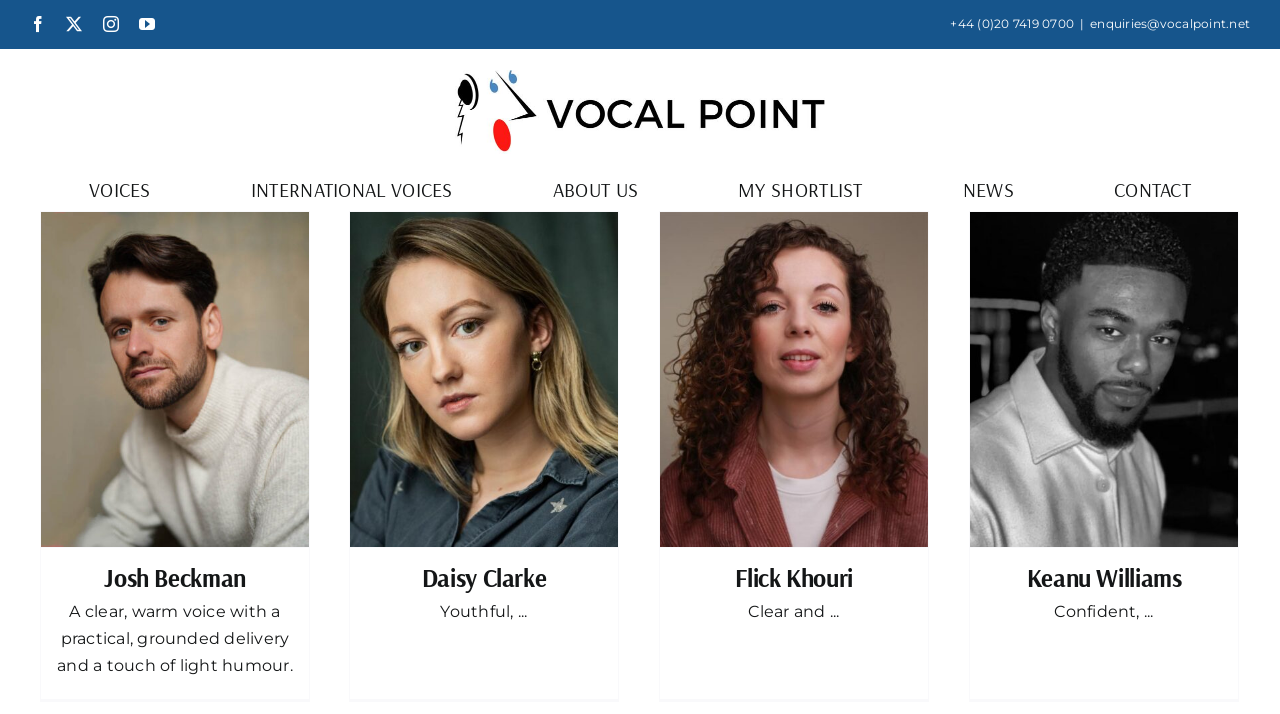

--- FILE ---
content_type: text/html; charset=UTF-8
request_url: https://vocalpoint.net/tag/conversational/
body_size: 18084
content:
<!DOCTYPE html>
<html class="avada-html-layout-wide avada-html-header-position-top avada-html-is-archive" lang="en-US">
<head>
	<meta http-equiv="X-UA-Compatible" content="IE=edge" />
	<meta http-equiv="Content-Type" content="text/html; charset=utf-8"/>
	<meta name="viewport" content="width=device-width, initial-scale=1" />
	<meta name='robots' content='noindex, follow' />

	<!-- This site is optimized with the Yoast SEO plugin v26.6 - https://yoast.com/wordpress/plugins/seo/ -->
	<title>conversational Archives - Vocal Point</title>
	<meta property="og:locale" content="en_US" />
	<meta property="og:type" content="article" />
	<meta property="og:title" content="conversational Archives - Vocal Point" />
	<meta property="og:url" content="https://vocalpoint.net/tag/conversational/" />
	<meta property="og:site_name" content="Vocal Point" />
	<meta name="twitter:card" content="summary_large_image" />
	<meta name="twitter:site" content="@vocalpointuk" />
	<script type="application/ld+json" class="yoast-schema-graph">{"@context":"https://schema.org","@graph":[{"@type":"CollectionPage","@id":"https://vocalpoint.net/tag/conversational/","url":"https://vocalpoint.net/tag/conversational/","name":"conversational Archives - Vocal Point","isPartOf":{"@id":"https://vocalpoint.net/#website"},"primaryImageOfPage":{"@id":"https://vocalpoint.net/tag/conversational/#primaryimage"},"image":{"@id":"https://vocalpoint.net/tag/conversational/#primaryimage"},"thumbnailUrl":"https://vocalpoint.net/wp-content/uploads/Josh-Beckman-1.jpg","breadcrumb":{"@id":"https://vocalpoint.net/tag/conversational/#breadcrumb"},"inLanguage":"en-US"},{"@type":"ImageObject","inLanguage":"en-US","@id":"https://vocalpoint.net/tag/conversational/#primaryimage","url":"https://vocalpoint.net/wp-content/uploads/Josh-Beckman-1.jpg","contentUrl":"https://vocalpoint.net/wp-content/uploads/Josh-Beckman-1.jpg","width":600,"height":750},{"@type":"BreadcrumbList","@id":"https://vocalpoint.net/tag/conversational/#breadcrumb","itemListElement":[{"@type":"ListItem","position":1,"name":"Home","item":"https://vocalpoint.net/"},{"@type":"ListItem","position":2,"name":"conversational"}]},{"@type":"WebSite","@id":"https://vocalpoint.net/#website","url":"https://vocalpoint.net/","name":"Vocal Point","description":"Leading UK voice over talent agency","publisher":{"@id":"https://vocalpoint.net/#organization"},"potentialAction":[{"@type":"SearchAction","target":{"@type":"EntryPoint","urlTemplate":"https://vocalpoint.net/?s={search_term_string}"},"query-input":{"@type":"PropertyValueSpecification","valueRequired":true,"valueName":"search_term_string"}}],"inLanguage":"en-US"},{"@type":"Organization","@id":"https://vocalpoint.net/#organization","name":"Vocal Point","url":"https://vocalpoint.net/","logo":{"@type":"ImageObject","inLanguage":"en-US","@id":"https://vocalpoint.net/#/schema/logo/image/","url":"https://vocalpoint.net/wp-content/uploads/2016/04/newvocallogo.jpg","contentUrl":"https://vocalpoint.net/wp-content/uploads/2016/04/newvocallogo.jpg","width":740,"height":167,"caption":"Vocal Point"},"image":{"@id":"https://vocalpoint.net/#/schema/logo/image/"},"sameAs":["http://www.facebook.com/vocalpointuk","https://x.com/vocalpointuk","http://www.instagram.com/vocalpointuk","https://www.youtube.com/c/vocalpointnet"]}]}</script>
	<!-- / Yoast SEO plugin. -->


<link rel="alternate" type="application/rss+xml" title="Vocal Point &raquo; Feed" href="https://vocalpoint.net/feed/" />
<link rel="alternate" type="application/rss+xml" title="Vocal Point &raquo; Comments Feed" href="https://vocalpoint.net/comments/feed/" />
		
		
		
				<link rel="alternate" type="application/rss+xml" title="Vocal Point &raquo; conversational Tag Feed" href="https://vocalpoint.net/tag/conversational/feed/" />
<style id='wp-img-auto-sizes-contain-inline-css' type='text/css'>
img:is([sizes=auto i],[sizes^="auto," i]){contain-intrinsic-size:3000px 1500px}
/*# sourceURL=wp-img-auto-sizes-contain-inline-css */
</style>
<link rel='stylesheet' id='sbi_styles-css' href='https://vocalpoint.net/wp-content/plugins/instagram-feed/css/sbi-styles.min.css?ver=6.10.0' type='text/css' media='all' />
<style id='wp-emoji-styles-inline-css' type='text/css'>

	img.wp-smiley, img.emoji {
		display: inline !important;
		border: none !important;
		box-shadow: none !important;
		height: 1em !important;
		width: 1em !important;
		margin: 0 0.07em !important;
		vertical-align: -0.1em !important;
		background: none !important;
		padding: 0 !important;
	}
/*# sourceURL=wp-emoji-styles-inline-css */
</style>
<style id='wp-block-library-inline-css' type='text/css'>
:root{--wp-block-synced-color:#7a00df;--wp-block-synced-color--rgb:122,0,223;--wp-bound-block-color:var(--wp-block-synced-color);--wp-editor-canvas-background:#ddd;--wp-admin-theme-color:#007cba;--wp-admin-theme-color--rgb:0,124,186;--wp-admin-theme-color-darker-10:#006ba1;--wp-admin-theme-color-darker-10--rgb:0,107,160.5;--wp-admin-theme-color-darker-20:#005a87;--wp-admin-theme-color-darker-20--rgb:0,90,135;--wp-admin-border-width-focus:2px}@media (min-resolution:192dpi){:root{--wp-admin-border-width-focus:1.5px}}.wp-element-button{cursor:pointer}:root .has-very-light-gray-background-color{background-color:#eee}:root .has-very-dark-gray-background-color{background-color:#313131}:root .has-very-light-gray-color{color:#eee}:root .has-very-dark-gray-color{color:#313131}:root .has-vivid-green-cyan-to-vivid-cyan-blue-gradient-background{background:linear-gradient(135deg,#00d084,#0693e3)}:root .has-purple-crush-gradient-background{background:linear-gradient(135deg,#34e2e4,#4721fb 50%,#ab1dfe)}:root .has-hazy-dawn-gradient-background{background:linear-gradient(135deg,#faaca8,#dad0ec)}:root .has-subdued-olive-gradient-background{background:linear-gradient(135deg,#fafae1,#67a671)}:root .has-atomic-cream-gradient-background{background:linear-gradient(135deg,#fdd79a,#004a59)}:root .has-nightshade-gradient-background{background:linear-gradient(135deg,#330968,#31cdcf)}:root .has-midnight-gradient-background{background:linear-gradient(135deg,#020381,#2874fc)}:root{--wp--preset--font-size--normal:16px;--wp--preset--font-size--huge:42px}.has-regular-font-size{font-size:1em}.has-larger-font-size{font-size:2.625em}.has-normal-font-size{font-size:var(--wp--preset--font-size--normal)}.has-huge-font-size{font-size:var(--wp--preset--font-size--huge)}.has-text-align-center{text-align:center}.has-text-align-left{text-align:left}.has-text-align-right{text-align:right}.has-fit-text{white-space:nowrap!important}#end-resizable-editor-section{display:none}.aligncenter{clear:both}.items-justified-left{justify-content:flex-start}.items-justified-center{justify-content:center}.items-justified-right{justify-content:flex-end}.items-justified-space-between{justify-content:space-between}.screen-reader-text{border:0;clip-path:inset(50%);height:1px;margin:-1px;overflow:hidden;padding:0;position:absolute;width:1px;word-wrap:normal!important}.screen-reader-text:focus{background-color:#ddd;clip-path:none;color:#444;display:block;font-size:1em;height:auto;left:5px;line-height:normal;padding:15px 23px 14px;text-decoration:none;top:5px;width:auto;z-index:100000}html :where(.has-border-color){border-style:solid}html :where([style*=border-top-color]){border-top-style:solid}html :where([style*=border-right-color]){border-right-style:solid}html :where([style*=border-bottom-color]){border-bottom-style:solid}html :where([style*=border-left-color]){border-left-style:solid}html :where([style*=border-width]){border-style:solid}html :where([style*=border-top-width]){border-top-style:solid}html :where([style*=border-right-width]){border-right-style:solid}html :where([style*=border-bottom-width]){border-bottom-style:solid}html :where([style*=border-left-width]){border-left-style:solid}html :where(img[class*=wp-image-]){height:auto;max-width:100%}:where(figure){margin:0 0 1em}html :where(.is-position-sticky){--wp-admin--admin-bar--position-offset:var(--wp-admin--admin-bar--height,0px)}@media screen and (max-width:600px){html :where(.is-position-sticky){--wp-admin--admin-bar--position-offset:0px}}

/*# sourceURL=wp-block-library-inline-css */
</style><style id='global-styles-inline-css' type='text/css'>
:root{--wp--preset--aspect-ratio--square: 1;--wp--preset--aspect-ratio--4-3: 4/3;--wp--preset--aspect-ratio--3-4: 3/4;--wp--preset--aspect-ratio--3-2: 3/2;--wp--preset--aspect-ratio--2-3: 2/3;--wp--preset--aspect-ratio--16-9: 16/9;--wp--preset--aspect-ratio--9-16: 9/16;--wp--preset--color--black: #000000;--wp--preset--color--cyan-bluish-gray: #abb8c3;--wp--preset--color--white: #ffffff;--wp--preset--color--pale-pink: #f78da7;--wp--preset--color--vivid-red: #cf2e2e;--wp--preset--color--luminous-vivid-orange: #ff6900;--wp--preset--color--luminous-vivid-amber: #fcb900;--wp--preset--color--light-green-cyan: #7bdcb5;--wp--preset--color--vivid-green-cyan: #00d084;--wp--preset--color--pale-cyan-blue: #8ed1fc;--wp--preset--color--vivid-cyan-blue: #0693e3;--wp--preset--color--vivid-purple: #9b51e0;--wp--preset--color--awb-color-1: #ffffff;--wp--preset--color--awb-color-2: #f9f9fb;--wp--preset--color--awb-color-3: #f2f3f5;--wp--preset--color--awb-color-4: ##FD1812;--wp--preset--color--awb-color-5: #16558c;--wp--preset--color--awb-color-6: #434549;--wp--preset--color--awb-color-7: #212326;--wp--preset--color--awb-color-8: #141617;--wp--preset--gradient--vivid-cyan-blue-to-vivid-purple: linear-gradient(135deg,rgb(6,147,227) 0%,rgb(155,81,224) 100%);--wp--preset--gradient--light-green-cyan-to-vivid-green-cyan: linear-gradient(135deg,rgb(122,220,180) 0%,rgb(0,208,130) 100%);--wp--preset--gradient--luminous-vivid-amber-to-luminous-vivid-orange: linear-gradient(135deg,rgb(252,185,0) 0%,rgb(255,105,0) 100%);--wp--preset--gradient--luminous-vivid-orange-to-vivid-red: linear-gradient(135deg,rgb(255,105,0) 0%,rgb(207,46,46) 100%);--wp--preset--gradient--very-light-gray-to-cyan-bluish-gray: linear-gradient(135deg,rgb(238,238,238) 0%,rgb(169,184,195) 100%);--wp--preset--gradient--cool-to-warm-spectrum: linear-gradient(135deg,rgb(74,234,220) 0%,rgb(151,120,209) 20%,rgb(207,42,186) 40%,rgb(238,44,130) 60%,rgb(251,105,98) 80%,rgb(254,248,76) 100%);--wp--preset--gradient--blush-light-purple: linear-gradient(135deg,rgb(255,206,236) 0%,rgb(152,150,240) 100%);--wp--preset--gradient--blush-bordeaux: linear-gradient(135deg,rgb(254,205,165) 0%,rgb(254,45,45) 50%,rgb(107,0,62) 100%);--wp--preset--gradient--luminous-dusk: linear-gradient(135deg,rgb(255,203,112) 0%,rgb(199,81,192) 50%,rgb(65,88,208) 100%);--wp--preset--gradient--pale-ocean: linear-gradient(135deg,rgb(255,245,203) 0%,rgb(182,227,212) 50%,rgb(51,167,181) 100%);--wp--preset--gradient--electric-grass: linear-gradient(135deg,rgb(202,248,128) 0%,rgb(113,206,126) 100%);--wp--preset--gradient--midnight: linear-gradient(135deg,rgb(2,3,129) 0%,rgb(40,116,252) 100%);--wp--preset--font-size--small: 12px;--wp--preset--font-size--medium: 20px;--wp--preset--font-size--large: 24px;--wp--preset--font-size--x-large: 42px;--wp--preset--font-size--normal: 16px;--wp--preset--font-size--xlarge: 32px;--wp--preset--font-size--huge: 48px;--wp--preset--spacing--20: 0.44rem;--wp--preset--spacing--30: 0.67rem;--wp--preset--spacing--40: 1rem;--wp--preset--spacing--50: 1.5rem;--wp--preset--spacing--60: 2.25rem;--wp--preset--spacing--70: 3.38rem;--wp--preset--spacing--80: 5.06rem;--wp--preset--shadow--natural: 6px 6px 9px rgba(0, 0, 0, 0.2);--wp--preset--shadow--deep: 12px 12px 50px rgba(0, 0, 0, 0.4);--wp--preset--shadow--sharp: 6px 6px 0px rgba(0, 0, 0, 0.2);--wp--preset--shadow--outlined: 6px 6px 0px -3px rgb(255, 255, 255), 6px 6px rgb(0, 0, 0);--wp--preset--shadow--crisp: 6px 6px 0px rgb(0, 0, 0);}:where(.is-layout-flex){gap: 0.5em;}:where(.is-layout-grid){gap: 0.5em;}body .is-layout-flex{display: flex;}.is-layout-flex{flex-wrap: wrap;align-items: center;}.is-layout-flex > :is(*, div){margin: 0;}body .is-layout-grid{display: grid;}.is-layout-grid > :is(*, div){margin: 0;}:where(.wp-block-columns.is-layout-flex){gap: 2em;}:where(.wp-block-columns.is-layout-grid){gap: 2em;}:where(.wp-block-post-template.is-layout-flex){gap: 1.25em;}:where(.wp-block-post-template.is-layout-grid){gap: 1.25em;}.has-black-color{color: var(--wp--preset--color--black) !important;}.has-cyan-bluish-gray-color{color: var(--wp--preset--color--cyan-bluish-gray) !important;}.has-white-color{color: var(--wp--preset--color--white) !important;}.has-pale-pink-color{color: var(--wp--preset--color--pale-pink) !important;}.has-vivid-red-color{color: var(--wp--preset--color--vivid-red) !important;}.has-luminous-vivid-orange-color{color: var(--wp--preset--color--luminous-vivid-orange) !important;}.has-luminous-vivid-amber-color{color: var(--wp--preset--color--luminous-vivid-amber) !important;}.has-light-green-cyan-color{color: var(--wp--preset--color--light-green-cyan) !important;}.has-vivid-green-cyan-color{color: var(--wp--preset--color--vivid-green-cyan) !important;}.has-pale-cyan-blue-color{color: var(--wp--preset--color--pale-cyan-blue) !important;}.has-vivid-cyan-blue-color{color: var(--wp--preset--color--vivid-cyan-blue) !important;}.has-vivid-purple-color{color: var(--wp--preset--color--vivid-purple) !important;}.has-black-background-color{background-color: var(--wp--preset--color--black) !important;}.has-cyan-bluish-gray-background-color{background-color: var(--wp--preset--color--cyan-bluish-gray) !important;}.has-white-background-color{background-color: var(--wp--preset--color--white) !important;}.has-pale-pink-background-color{background-color: var(--wp--preset--color--pale-pink) !important;}.has-vivid-red-background-color{background-color: var(--wp--preset--color--vivid-red) !important;}.has-luminous-vivid-orange-background-color{background-color: var(--wp--preset--color--luminous-vivid-orange) !important;}.has-luminous-vivid-amber-background-color{background-color: var(--wp--preset--color--luminous-vivid-amber) !important;}.has-light-green-cyan-background-color{background-color: var(--wp--preset--color--light-green-cyan) !important;}.has-vivid-green-cyan-background-color{background-color: var(--wp--preset--color--vivid-green-cyan) !important;}.has-pale-cyan-blue-background-color{background-color: var(--wp--preset--color--pale-cyan-blue) !important;}.has-vivid-cyan-blue-background-color{background-color: var(--wp--preset--color--vivid-cyan-blue) !important;}.has-vivid-purple-background-color{background-color: var(--wp--preset--color--vivid-purple) !important;}.has-black-border-color{border-color: var(--wp--preset--color--black) !important;}.has-cyan-bluish-gray-border-color{border-color: var(--wp--preset--color--cyan-bluish-gray) !important;}.has-white-border-color{border-color: var(--wp--preset--color--white) !important;}.has-pale-pink-border-color{border-color: var(--wp--preset--color--pale-pink) !important;}.has-vivid-red-border-color{border-color: var(--wp--preset--color--vivid-red) !important;}.has-luminous-vivid-orange-border-color{border-color: var(--wp--preset--color--luminous-vivid-orange) !important;}.has-luminous-vivid-amber-border-color{border-color: var(--wp--preset--color--luminous-vivid-amber) !important;}.has-light-green-cyan-border-color{border-color: var(--wp--preset--color--light-green-cyan) !important;}.has-vivid-green-cyan-border-color{border-color: var(--wp--preset--color--vivid-green-cyan) !important;}.has-pale-cyan-blue-border-color{border-color: var(--wp--preset--color--pale-cyan-blue) !important;}.has-vivid-cyan-blue-border-color{border-color: var(--wp--preset--color--vivid-cyan-blue) !important;}.has-vivid-purple-border-color{border-color: var(--wp--preset--color--vivid-purple) !important;}.has-vivid-cyan-blue-to-vivid-purple-gradient-background{background: var(--wp--preset--gradient--vivid-cyan-blue-to-vivid-purple) !important;}.has-light-green-cyan-to-vivid-green-cyan-gradient-background{background: var(--wp--preset--gradient--light-green-cyan-to-vivid-green-cyan) !important;}.has-luminous-vivid-amber-to-luminous-vivid-orange-gradient-background{background: var(--wp--preset--gradient--luminous-vivid-amber-to-luminous-vivid-orange) !important;}.has-luminous-vivid-orange-to-vivid-red-gradient-background{background: var(--wp--preset--gradient--luminous-vivid-orange-to-vivid-red) !important;}.has-very-light-gray-to-cyan-bluish-gray-gradient-background{background: var(--wp--preset--gradient--very-light-gray-to-cyan-bluish-gray) !important;}.has-cool-to-warm-spectrum-gradient-background{background: var(--wp--preset--gradient--cool-to-warm-spectrum) !important;}.has-blush-light-purple-gradient-background{background: var(--wp--preset--gradient--blush-light-purple) !important;}.has-blush-bordeaux-gradient-background{background: var(--wp--preset--gradient--blush-bordeaux) !important;}.has-luminous-dusk-gradient-background{background: var(--wp--preset--gradient--luminous-dusk) !important;}.has-pale-ocean-gradient-background{background: var(--wp--preset--gradient--pale-ocean) !important;}.has-electric-grass-gradient-background{background: var(--wp--preset--gradient--electric-grass) !important;}.has-midnight-gradient-background{background: var(--wp--preset--gradient--midnight) !important;}.has-small-font-size{font-size: var(--wp--preset--font-size--small) !important;}.has-medium-font-size{font-size: var(--wp--preset--font-size--medium) !important;}.has-large-font-size{font-size: var(--wp--preset--font-size--large) !important;}.has-x-large-font-size{font-size: var(--wp--preset--font-size--x-large) !important;}
/*# sourceURL=global-styles-inline-css */
</style>

<style id='classic-theme-styles-inline-css' type='text/css'>
/*! This file is auto-generated */
.wp-block-button__link{color:#fff;background-color:#32373c;border-radius:9999px;box-shadow:none;text-decoration:none;padding:calc(.667em + 2px) calc(1.333em + 2px);font-size:1.125em}.wp-block-file__button{background:#32373c;color:#fff;text-decoration:none}
/*# sourceURL=/wp-includes/css/classic-themes.min.css */
</style>
<link rel='stylesheet' id='cookie-notice-front-css' href='https://vocalpoint.net/wp-content/plugins/cookie-notice/css/front.min.css?ver=2.5.11' type='text/css' media='all' />
<link rel='stylesheet' id='simple-favorites-css' href='https://vocalpoint.net/wp-content/plugins/favorites/assets/css/favorites.css?ver=2.3.6' type='text/css' media='all' />
<link rel='stylesheet' id='child-style-css' href='https://vocalpoint.net/wp-content/themes/Avada-Child-Theme/style.css?ver=555d3d311a277d3617800497000ece90' type='text/css' media='all' />
<style id='posts-table-pro-head-inline-css' type='text/css'>
table.posts-data-table { visibility: hidden; }
/*# sourceURL=posts-table-pro-head-inline-css */
</style>
<link rel='stylesheet' id='fusion-dynamic-css-css' href='https://vocalpoint.net/wp-content/uploads/fusion-styles/6cb458c119fc7915f3aab92ac1ca4a2a.min.css?ver=3.14' type='text/css' media='all' />
<script type="text/javascript" id="cookie-notice-front-js-before">
/* <![CDATA[ */
var cnArgs = {"ajaxUrl":"https:\/\/vocalpoint.net\/wp-admin\/admin-ajax.php","nonce":"4e16b2414b","hideEffect":"fade","position":"bottom","onScroll":false,"onScrollOffset":100,"onClick":false,"cookieName":"cookie_notice_accepted","cookieTime":2592000,"cookieTimeRejected":2592000,"globalCookie":false,"redirection":false,"cache":false,"revokeCookies":false,"revokeCookiesOpt":"automatic"};

//# sourceURL=cookie-notice-front-js-before
/* ]]> */
</script>
<script type="text/javascript" src="https://vocalpoint.net/wp-content/plugins/cookie-notice/js/front.min.js?ver=2.5.11" id="cookie-notice-front-js"></script>
<script type="text/javascript" src="https://vocalpoint.net/wp-includes/js/jquery/jquery.min.js?ver=3.7.1" id="jquery-core-js"></script>
<script type="text/javascript" src="https://vocalpoint.net/wp-includes/js/jquery/jquery-migrate.min.js?ver=3.4.1" id="jquery-migrate-js"></script>
<script type="text/javascript" id="favorites-js-extra">
/* <![CDATA[ */
var favorites_data = {"ajaxurl":"https://vocalpoint.net/wp-admin/admin-ajax.php","nonce":"50121476d1","favorite":"Shortlist","favorited":"Shortlisted","includecount":"","indicate_loading":"1","loading_text":"Loading","loading_image":"","loading_image_active":"","loading_image_preload":"","cache_enabled":"1","button_options":{"button_type":"custom","custom_colors":true,"box_shadow":false,"include_count":false,"default":{"background_default":"#16558c","border_default":"#16558c","text_default":"#ffffff","icon_default":false,"count_default":false},"active":{"background_active":"#bf0e09","border_active":"#bf0e09","text_active":"#ffffff","icon_active":false,"count_active":false}},"authentication_modal_content":"\u003Cp\u003EPlease login to add favorites.\u003C/p\u003E\n\u003Cp\u003E\u003Ca href=\"#\" data-favorites-modal-close\u003EDismiss this notice\u003C/a\u003E\u003C/p\u003E\n","authentication_redirect":"","dev_mode":"1","logged_in":"","user_id":"0","authentication_redirect_url":"https://vocalpoint.net/wp-login.php"};
//# sourceURL=favorites-js-extra
/* ]]> */
</script>
<script type="text/javascript" src="https://vocalpoint.net/wp-content/plugins/favorites/assets/js/favorites.js?ver=2.3.6" id="favorites-js"></script>
<link rel="https://api.w.org/" href="https://vocalpoint.net/wp-json/" /><link rel="alternate" title="JSON" type="application/json" href="https://vocalpoint.net/wp-json/wp/v2/tags/73" /><link rel="EditURI" type="application/rsd+xml" title="RSD" href="https://vocalpoint.net/xmlrpc.php?rsd" />

<link rel="preload" href="https://fonts.gstatic.com/s/arsenal/v13/wXKrE3kQtZQ4pF3D51jcAA.woff2" as="font" type="font/woff2" crossorigin><link rel="preload" href="https://fonts.gstatic.com/s/montserrat/v31/JTUSjIg1_i6t8kCHKm459Wlhyw.woff2" as="font" type="font/woff2" crossorigin><style type="text/css" id="css-fb-visibility">@media screen and (max-width: 640px){.fusion-no-small-visibility{display:none !important;}body .sm-text-align-center{text-align:center !important;}body .sm-text-align-left{text-align:left !important;}body .sm-text-align-right{text-align:right !important;}body .sm-text-align-justify{text-align:justify !important;}body .sm-flex-align-center{justify-content:center !important;}body .sm-flex-align-flex-start{justify-content:flex-start !important;}body .sm-flex-align-flex-end{justify-content:flex-end !important;}body .sm-mx-auto{margin-left:auto !important;margin-right:auto !important;}body .sm-ml-auto{margin-left:auto !important;}body .sm-mr-auto{margin-right:auto !important;}body .fusion-absolute-position-small{position:absolute;top:auto;width:100%;}.awb-sticky.awb-sticky-small{ position: sticky; top: var(--awb-sticky-offset,0); }}@media screen and (min-width: 641px) and (max-width: 1024px){.fusion-no-medium-visibility{display:none !important;}body .md-text-align-center{text-align:center !important;}body .md-text-align-left{text-align:left !important;}body .md-text-align-right{text-align:right !important;}body .md-text-align-justify{text-align:justify !important;}body .md-flex-align-center{justify-content:center !important;}body .md-flex-align-flex-start{justify-content:flex-start !important;}body .md-flex-align-flex-end{justify-content:flex-end !important;}body .md-mx-auto{margin-left:auto !important;margin-right:auto !important;}body .md-ml-auto{margin-left:auto !important;}body .md-mr-auto{margin-right:auto !important;}body .fusion-absolute-position-medium{position:absolute;top:auto;width:100%;}.awb-sticky.awb-sticky-medium{ position: sticky; top: var(--awb-sticky-offset,0); }}@media screen and (min-width: 1025px){.fusion-no-large-visibility{display:none !important;}body .lg-text-align-center{text-align:center !important;}body .lg-text-align-left{text-align:left !important;}body .lg-text-align-right{text-align:right !important;}body .lg-text-align-justify{text-align:justify !important;}body .lg-flex-align-center{justify-content:center !important;}body .lg-flex-align-flex-start{justify-content:flex-start !important;}body .lg-flex-align-flex-end{justify-content:flex-end !important;}body .lg-mx-auto{margin-left:auto !important;margin-right:auto !important;}body .lg-ml-auto{margin-left:auto !important;}body .lg-mr-auto{margin-right:auto !important;}body .fusion-absolute-position-large{position:absolute;top:auto;width:100%;}.awb-sticky.awb-sticky-large{ position: sticky; top: var(--awb-sticky-offset,0); }}</style><style type="text/css" id="filter-everything-inline-css">.wpc-orderby-select{width:100%}.wpc-filters-open-button-container{display:none}.wpc-debug-message{padding:16px;font-size:14px;border:1px dashed #ccc;margin-bottom:20px}.wpc-debug-title{visibility:hidden}.wpc-button-inner,.wpc-chip-content{display:flex;align-items:center}.wpc-icon-html-wrapper{position:relative;margin-right:10px;top:2px}.wpc-icon-html-wrapper span{display:block;height:1px;width:18px;border-radius:3px;background:#2c2d33;margin-bottom:4px;position:relative}span.wpc-icon-line-1:after,span.wpc-icon-line-2:after,span.wpc-icon-line-3:after{content:"";display:block;width:3px;height:3px;border:1px solid #2c2d33;background-color:#fff;position:absolute;top:-2px;box-sizing:content-box}span.wpc-icon-line-3:after{border-radius:50%;left:2px}span.wpc-icon-line-1:after{border-radius:50%;left:5px}span.wpc-icon-line-2:after{border-radius:50%;left:12px}body .wpc-filters-open-button-container a.wpc-filters-open-widget,body .wpc-filters-open-button-container a.wpc-open-close-filters-button{display:inline-block;text-align:left;border:1px solid #2c2d33;border-radius:2px;line-height:1.5;padding:7px 12px;background-color:transparent;color:#2c2d33;box-sizing:border-box;text-decoration:none!important;font-weight:400;transition:none;position:relative}@media screen and (max-width:768px){.wpc_show_bottom_widget .wpc-filters-open-button-container,.wpc_show_open_close_button .wpc-filters-open-button-container{display:block}.wpc_show_bottom_widget .wpc-filters-open-button-container{margin-top:1em;margin-bottom:1em}}</style>
<link rel="icon" href="https://vocalpoint.net/wp-content/uploads/VocalFAV-66x66.png" sizes="32x32" />
<link rel="icon" href="https://vocalpoint.net/wp-content/uploads/VocalFAV-200x200.png" sizes="192x192" />
<link rel="apple-touch-icon" href="https://vocalpoint.net/wp-content/uploads/VocalFAV-200x200.png" />
<meta name="msapplication-TileImage" content="https://vocalpoint.net/wp-content/uploads/VocalFAV-400x400.png" />
		<script type="text/javascript">
			var doc = document.documentElement;
			doc.setAttribute( 'data-useragent', navigator.userAgent );
		</script>
		
	<meta name="google-site-verification" content="fnD4l8UNzv35xIB3Dfcnd1HK356kjYezo9AJguY7DPs" /></head>

<body class="archive tag tag-conversational tag-73 wp-theme-Avada wp-child-theme-Avada-Child-Theme cookies-not-set fusion-image-hovers fusion-pagination-sizing fusion-button_type-flat fusion-button_span-no fusion-button_gradient-linear avada-image-rollover-circle-yes avada-image-rollover-no fusion-body ltr fusion-sticky-header no-tablet-sticky-header no-mobile-sticky-header no-mobile-slidingbar avada-has-rev-slider-styles fusion-disable-outline fusion-sub-menu-fade mobile-logo-pos-center layout-wide-mode avada-has-boxed-modal-shadow- layout-scroll-offset-full avada-has-zero-margin-offset-top fusion-top-header menu-text-align-center mobile-menu-design-classic fusion-hide-pagination-text fusion-header-layout-v5 avada-responsive avada-footer-fx-sticky avada-menu-highlight-style-background fusion-search-form-clean fusion-main-menu-search-overlay fusion-avatar-circle avada-dropdown-styles avada-blog-layout-grid avada-blog-archive-layout-grid avada-header-shadow-no avada-menu-icon-position-left avada-has-megamenu-shadow avada-has-header-100-width avada-has-breadcrumb-mobile-hidden avada-has-titlebar-hide avada-header-border-color-full-transparent avada-has-pagination-width_height avada-flyout-menu-direction-fade avada-ec-views-v1" data-awb-post-id="10663">
		<a class="skip-link screen-reader-text" href="#content">Skip to content</a>

	<div id="boxed-wrapper">
		
		<div id="wrapper" class="fusion-wrapper">
			<div id="home" style="position:relative;top:-1px;"></div>
							
					
			<header class="fusion-header-wrapper">
				<div class="fusion-header-v5 fusion-logo-alignment fusion-logo-center fusion-sticky-menu-1 fusion-sticky-logo- fusion-mobile-logo- fusion-sticky-menu-only fusion-header-menu-align-center fusion-mobile-menu-design-classic">
					
<div class="fusion-secondary-header">
	<div class="fusion-row">
					<div class="fusion-alignleft">
				<div class="fusion-social-links-header"><div class="fusion-social-networks"><div class="fusion-social-networks-wrapper"><a  class="fusion-social-network-icon fusion-tooltip fusion-facebook awb-icon-facebook" style data-placement="bottom" data-title="Facebook" data-toggle="tooltip" title="Facebook" href="http://www.facebook.com/vocalpointuk" target="_blank" rel="noreferrer"><span class="screen-reader-text">Facebook</span></a><a  class="fusion-social-network-icon fusion-tooltip fusion-twitter awb-icon-twitter" style data-placement="bottom" data-title="X" data-toggle="tooltip" title="X" href="http://www.twitter.com/vocalpointuk" target="_blank" rel="noopener noreferrer"><span class="screen-reader-text">X</span></a><a  class="fusion-social-network-icon fusion-tooltip fusion-instagram awb-icon-instagram" style data-placement="bottom" data-title="Instagram" data-toggle="tooltip" title="Instagram" href="http://www.instagram.com/vocalpointuk" target="_blank" rel="noopener noreferrer"><span class="screen-reader-text">Instagram</span></a><a  class="fusion-social-network-icon fusion-tooltip fusion-youtube awb-icon-youtube" style data-placement="bottom" data-title="YouTube" data-toggle="tooltip" title="YouTube" href="https://www.youtube.com/c/vocalpointnet" target="_blank" rel="noopener noreferrer"><span class="screen-reader-text">YouTube</span></a></div></div></div>			</div>
							<div class="fusion-alignright">
				<div class="fusion-contact-info"><span class="fusion-contact-info-phone-number"><a href="tel:020 7419 0700">+44 (0)20 7419 0700</a></span><span class="fusion-header-separator">|</span><span class="fusion-contact-info-email-address"><a href="mailto:en&#113;&#117;i&#114;i&#101;&#115;&#64;v&#111;&#99;&#97;&#108;&#112;&#111;i&#110;&#116;.n&#101;t">en&#113;&#117;i&#114;i&#101;&#115;&#64;v&#111;&#99;&#97;&#108;&#112;&#111;i&#110;&#116;.n&#101;t</a></span></div>			</div>
			</div>
</div>
<div class="fusion-header-sticky-height"></div>
<div class="fusion-sticky-header-wrapper"> <!-- start fusion sticky header wrapper -->
	<div class="fusion-header">
		<div class="fusion-row">
							<div class="fusion-logo" data-margin-top="15px" data-margin-bottom="15px" data-margin-left="0px" data-margin-right="0px">
			<a class="fusion-logo-link"  href="https://vocalpoint.net/" >

						<!-- standard logo -->
			<img src="https://vocalpoint.net/wp-content/uploads/2016/04/newvocallogo.jpg" srcset="https://vocalpoint.net/wp-content/uploads/2016/04/newvocallogo.jpg 1x, https://vocalpoint.net/wp-content/uploads/2016/04/newvocallogo.jpg 2x" width="740" height="167" style="max-height:167px;height:auto;" alt="Vocal Point Logo" data-retina_logo_url="https://vocalpoint.net/wp-content/uploads/2016/04/newvocallogo.jpg" class="fusion-standard-logo" />

			
					</a>
		</div>
										
					</div>
	</div>
	<div class="fusion-secondary-main-menu">
		<div class="fusion-row">
			<nav class="fusion-main-menu" aria-label="Main Menu"><div class="fusion-overlay-search">		<form role="search" class="searchform fusion-search-form  fusion-search-form-clean" method="get" action="https://vocalpoint.net/">
			<div class="fusion-search-form-content">

				
				<div class="fusion-search-field search-field">
					<label><span class="screen-reader-text">Search for:</span>
													<input type="search" value="" name="s" class="s" placeholder="Search..." required aria-required="true" aria-label="Search..."/>
											</label>
				</div>
				<div class="fusion-search-button search-button">
					<input type="submit" class="fusion-search-submit searchsubmit" aria-label="Search" value="&#xf002;" />
									</div>

				
			</div>


			
		</form>
		<div class="fusion-search-spacer"></div><a href="#" role="button" aria-label="Close Search" class="fusion-close-search"></a></div><ul id="menu-main-menu" class="fusion-menu"><li  id="menu-item-3537"  class="menu-item menu-item-type-post_type menu-item-object-page menu-item-home menu-item-3537"  data-item-id="3537"><a  href="https://vocalpoint.net/" class="fusion-background-highlight"><span class="menu-text">Voices</span></a></li><li  id="menu-item-10205"  class="menu-item menu-item-type-post_type menu-item-object-page menu-item-10205"  data-item-id="10205"><a  href="https://vocalpoint.net/international-voices/" class="fusion-background-highlight"><span class="menu-text">International Voices</span></a></li><li  id="menu-item-3536"  class="menu-item menu-item-type-post_type menu-item-object-page menu-item-3536"  data-item-id="3536"><a  href="https://vocalpoint.net/about-us/" class="fusion-background-highlight"><span class="menu-text">About us</span></a></li><li  id="menu-item-8745"  class="menu-item menu-item-type-post_type menu-item-object-page menu-item-8745"  data-item-id="8745"><a  href="https://vocalpoint.net/shortlist/" class="fusion-background-highlight"><span class="menu-text">My Shortlist</span></a></li><li  id="menu-item-3542"  class="menu-item menu-item-type-post_type menu-item-object-page menu-item-3542"  data-item-id="3542"><a  href="https://vocalpoint.net/news/" class="fusion-background-highlight"><span class="menu-text">News</span></a></li><li  id="menu-item-3564"  class="menu-item menu-item-type-post_type menu-item-object-page menu-item-3564"  data-item-id="3564"><a  href="https://vocalpoint.net/contact-us/" class="fusion-background-highlight"><span class="menu-text">Contact</span></a></li></ul></nav><nav class="fusion-main-menu fusion-sticky-menu" aria-label="Main Menu Sticky"><div class="fusion-overlay-search">		<form role="search" class="searchform fusion-search-form  fusion-search-form-clean" method="get" action="https://vocalpoint.net/">
			<div class="fusion-search-form-content">

				
				<div class="fusion-search-field search-field">
					<label><span class="screen-reader-text">Search for:</span>
													<input type="search" value="" name="s" class="s" placeholder="Search..." required aria-required="true" aria-label="Search..."/>
											</label>
				</div>
				<div class="fusion-search-button search-button">
					<input type="submit" class="fusion-search-submit searchsubmit" aria-label="Search" value="&#xf002;" />
									</div>

				
			</div>


			
		</form>
		<div class="fusion-search-spacer"></div><a href="#" role="button" aria-label="Close Search" class="fusion-close-search"></a></div><ul id="menu-sticky-menu" class="fusion-menu"><li  id="menu-item-8842"  class="menu-item menu-item-type-post_type menu-item-object-page menu-item-home menu-item-8842"  data-item-id="8842"><a  href="https://vocalpoint.net/" class="fusion-background-highlight"><span class="menu-text">Voices</span></a></li><li  id="menu-item-3600"  class="menu-item menu-item-type-post_type menu-item-object-page menu-item-3600"  data-item-id="3600"><a  href="https://vocalpoint.net/about-us/" class="fusion-background-highlight"><span class="menu-text">About us</span></a></li><li  id="menu-item-8744"  class="menu-item menu-item-type-post_type menu-item-object-page menu-item-8744"  data-item-id="8744"><a  href="https://vocalpoint.net/shortlist/" class="fusion-background-highlight"><span class="menu-text">My Shortlist</span></a></li><li  id="menu-item-10422"  class="menu-item menu-item-type-post_type menu-item-object-page menu-item-10422"  data-item-id="10422"><a  href="https://vocalpoint.net/international-voices/" class="fusion-background-highlight"><span class="menu-text">International Voices</span></a></li><li  id="menu-item-3603"  class="menu-item menu-item-type-post_type menu-item-object-page menu-item-3603"  data-item-id="3603"><a  href="https://vocalpoint.net/news/" class="fusion-background-highlight"><span class="menu-text">News</span></a></li><li  id="menu-item-3604"  class="menu-item menu-item-type-post_type menu-item-object-page menu-item-3604"  data-item-id="3604"><a  href="https://vocalpoint.net/contact-us/" class="fusion-background-highlight"><span class="menu-text">Contact</span></a></li><li  id="menu-item-3605"  class="menu-item menu-item-type-custom menu-item-object-custom menu-item-3605"  data-item-id="3605"><a  href="tel:020%207419%200700" class="fusion-background-highlight"><span class="menu-text">+44 (0)20 7419 0700</span></a></li><li  id="menu-item-3606"  class="menu-item menu-item-type-custom menu-item-object-custom menu-item-3606"  data-item-id="3606"><a  href="mailto:enquiries@vocalpoint.net" class="fusion-background-highlight"><span class="menu-text">enquiries@vocalpoint.net</span></a></li><li  id="menu-item-3607"  class="menu-item menu-item-type-custom menu-item-object-custom menu-item-3607"  data-item-id="3607"><a  target="_blank" rel="noopener noreferrer" href="http://www.facebook.com/vocalpointuk" class="fusion-icon-only-link fusion-flex-link fusion-background-highlight"><span class="fusion-megamenu-icon"><i class="glyphicon fa-facebook-f fab" aria-hidden="true"></i></span><span class="menu-text"><span class="menu-title">Facebook</span></span></a></li><li  id="menu-item-3608"  class="menu-item menu-item-type-custom menu-item-object-custom menu-item-3608"  data-item-id="3608"><a  target="_blank" rel="noopener noreferrer" href="http://www.twitter.com/vocalpointuk" class="fusion-icon-only-link fusion-flex-link fusion-background-highlight"><span class="fusion-megamenu-icon"><i class="glyphicon fa-twitter fab" aria-hidden="true"></i></span><span class="menu-text"><span class="menu-title">Twitter</span></span></a></li><li  id="menu-item-3609"  class="menu-item menu-item-type-custom menu-item-object-custom menu-item-3609"  data-item-id="3609"><a  target="_blank" rel="noopener noreferrer" href="http://www.instagram.com/vocalpointuk" class="fusion-icon-only-link fusion-flex-link fusion-background-highlight"><span class="fusion-megamenu-icon"><i class="glyphicon fa-instagram fab" aria-hidden="true"></i></span><span class="menu-text"><span class="menu-title">Instagram</span></span></a></li><li  id="menu-item-3610"  class="menu-item menu-item-type-custom menu-item-object-custom menu-item-3610"  data-item-id="3610"><a  target="_blank" rel="noopener noreferrer" href="https://www.youtube.com/c/vocalpointnet" class="fusion-icon-only-link fusion-flex-link fusion-background-highlight"><span class="fusion-megamenu-icon"><i class="glyphicon fa-youtube fab" aria-hidden="true"></i></span><span class="menu-text"><span class="menu-title">Youtube</span></span></a></li></ul></nav>
<nav class="fusion-mobile-nav-holder fusion-mobile-menu-text-align-left" aria-label="Main Menu Mobile"></nav>

	<nav class="fusion-mobile-nav-holder fusion-mobile-menu-text-align-left fusion-mobile-sticky-nav-holder" aria-label="Main Menu Mobile Sticky"></nav>
					</div>
	</div>
</div> <!-- end fusion sticky header wrapper -->
				</div>
				<div class="fusion-clearfix"></div>
			</header>
								
							<div id="sliders-container" class="fusion-slider-visibility">
					</div>
				
					
							
			
						<main id="main" class="clearfix ">
				<div class="fusion-row" style="">
<section id="content" class=" full-width" style="width: 100%;">
	
	<div id="posts-container" class="fusion-blog-archive fusion-blog-layout-grid-wrapper fusion-clearfix">
	<div class="fusion-posts-container fusion-blog-layout-grid fusion-blog-layout-grid-4 isotope fusion-no-meta-info fusion-blog-equal-heights fusion-blog-pagination " data-pages="1">
		
		
													<article id="post-10663" class="fusion-post-grid  post fusion-clearfix post-10663 type-post status-publish format-standard has-post-thumbnail hentry category-all-voices category-male-characters category-male-narrators category-rp-mvo category-uk-mvo category-mvo category-new-voices tag-clear tag-conversational tag-friendly tag-humour tag-mvo tag-neutral tag-practical tag-sincere tag-warm tag-young">
														<div class="fusion-post-wrapper">
				
				
				
									
		<div class="fusion-flexslider flexslider fusion-flexslider-loading fusion-post-slideshow">
		<ul class="slides">
																		<li><div  class="fusion-image-wrapper" aria-haspopup="true">
							<a href="https://vocalpoint.net/mvo/beckman/" aria-label="Josh Beckman">
							<img width="600" height="750" src="https://vocalpoint.net/wp-content/uploads/Josh-Beckman-1.jpg" class="attachment-full size-full lazyload wp-post-image" alt="" decoding="async" fetchpriority="high" srcset="data:image/svg+xml,%3Csvg%20xmlns%3D%27http%3A%2F%2Fwww.w3.org%2F2000%2Fsvg%27%20width%3D%27600%27%20height%3D%27750%27%20viewBox%3D%270%200%20600%20750%27%3E%3Crect%20width%3D%27600%27%20height%3D%27750%27%20fill-opacity%3D%220%22%2F%3E%3C%2Fsvg%3E" data-orig-src="https://vocalpoint.net/wp-content/uploads/Josh-Beckman-1.jpg" data-srcset="https://vocalpoint.net/wp-content/uploads/Josh-Beckman-1-200x250.jpg 200w, https://vocalpoint.net/wp-content/uploads/Josh-Beckman-1-400x500.jpg 400w, https://vocalpoint.net/wp-content/uploads/Josh-Beckman-1.jpg 600w" data-sizes="auto" />			</a>
							</div>
</li>
																																																																														</ul>
	</div>
				
														<div class="fusion-post-content-wrapper">
				
				
				<div class="fusion-post-content post-content">
					<h2 class="entry-title fusion-post-title"><a href="https://vocalpoint.net/mvo/beckman/">Josh Beckman</a></h2>
																<span class="vcard rich-snippet-hidden"><span class="fn"><a href="https://vocalpoint.net/author/ben/" title="Posts by Ben" rel="author">Ben</a></span></span><span class="updated rich-snippet-hidden">2025-12-02T17:07:22+00:00</span>
												
					
					<div class="fusion-post-content-container">
						<p>A clear, warm voice with a practical, grounded delivery and a touch of light humour.</p>					</div>
				</div>

				
													<span class="entry-title rich-snippet-hidden">Josh Beckman</span><span class="vcard rich-snippet-hidden"><span class="fn"><a href="https://vocalpoint.net/author/ben/" title="Posts by Ben" rel="author">Ben</a></span></span><span class="updated rich-snippet-hidden">2025-12-02T17:07:22+00:00</span>				
									</div>
				
									</div>
							</article>

			
											<article id="post-10523" class="fusion-post-grid  post fusion-clearfix post-10523 type-post status-publish format-standard has-post-thumbnail hentry category-all-voices category-london-fvo category-female-narrators category-rp-fvo category-uk-fvo category-fvo category-narration category-new-voices tag-conversational tag-dynamic tag-energetic tag-engaging tag-raspy tag-sweet tag-upbeat tag-vibrant tag-warm tag-youthful">
														<div class="fusion-post-wrapper">
				
				
				
									
		<div class="fusion-flexslider flexslider fusion-flexslider-loading fusion-post-slideshow">
		<ul class="slides">
																		<li><div  class="fusion-image-wrapper" aria-haspopup="true">
							<a href="https://vocalpoint.net/fvo/clarke/" aria-label="Daisy Clarke">
							<img width="600" height="750" src="https://vocalpoint.net/wp-content/uploads/Daisy-Clarke-1.jpg" class="attachment-full size-full lazyload wp-post-image" alt="" decoding="async" srcset="data:image/svg+xml,%3Csvg%20xmlns%3D%27http%3A%2F%2Fwww.w3.org%2F2000%2Fsvg%27%20width%3D%27600%27%20height%3D%27750%27%20viewBox%3D%270%200%20600%20750%27%3E%3Crect%20width%3D%27600%27%20height%3D%27750%27%20fill-opacity%3D%220%22%2F%3E%3C%2Fsvg%3E" data-orig-src="https://vocalpoint.net/wp-content/uploads/Daisy-Clarke-1.jpg" data-srcset="https://vocalpoint.net/wp-content/uploads/Daisy-Clarke-1-200x250.jpg 200w, https://vocalpoint.net/wp-content/uploads/Daisy-Clarke-1-400x500.jpg 400w, https://vocalpoint.net/wp-content/uploads/Daisy-Clarke-1.jpg 600w" data-sizes="auto" />			</a>
							</div>
</li>
																																																																														</ul>
	</div>
				
														<div class="fusion-post-content-wrapper">
				
				
				<div class="fusion-post-content post-content">
					<h2 class="entry-title fusion-post-title"><a href="https://vocalpoint.net/fvo/clarke/">Daisy Clarke</a></h2>
																<span class="vcard rich-snippet-hidden"><span class="fn"><a href="https://vocalpoint.net/author/ben/" title="Posts by Ben" rel="author">Ben</a></span></span><span class="updated rich-snippet-hidden">2024-10-16T13:08:56+00:00</span>
												
					
					<div class="fusion-post-content-container">
						<p>Youthful,   ...</p>					</div>
				</div>

				
													<span class="entry-title rich-snippet-hidden">Daisy Clarke</span><span class="vcard rich-snippet-hidden"><span class="fn"><a href="https://vocalpoint.net/author/ben/" title="Posts by Ben" rel="author">Ben</a></span></span><span class="updated rich-snippet-hidden">2024-10-16T13:08:56+00:00</span>				
									</div>
				
									</div>
							</article>

			
											<article id="post-10498" class="fusion-post-grid  post fusion-clearfix post-10498 type-post status-publish format-standard has-post-thumbnail hentry category-all-voices category-northern-fvo category-regional-fvo category-uk-fvo category-fvo category-new-voices tag-approachable tag-authentic tag-bright tag-cheerful tag-clear tag-conversational tag-energy tag-engaging tag-friendly tag-lively tag-manchester tag-northern tag-relatable tag-upbeat tag-warm tag-warmth tag-youthful">
														<div class="fusion-post-wrapper">
				
				
				
									
		<div class="fusion-flexslider flexslider fusion-flexslider-loading fusion-post-slideshow">
		<ul class="slides">
																		<li><div  class="fusion-image-wrapper" aria-haspopup="true">
							<a href="https://vocalpoint.net/fvo/khouri/" aria-label="Flick Khouri">
							<img width="600" height="750" src="https://vocalpoint.net/wp-content/uploads/Flick-Khouri.jpg" class="attachment-full size-full lazyload wp-post-image" alt="" decoding="async" srcset="data:image/svg+xml,%3Csvg%20xmlns%3D%27http%3A%2F%2Fwww.w3.org%2F2000%2Fsvg%27%20width%3D%27600%27%20height%3D%27750%27%20viewBox%3D%270%200%20600%20750%27%3E%3Crect%20width%3D%27600%27%20height%3D%27750%27%20fill-opacity%3D%220%22%2F%3E%3C%2Fsvg%3E" data-orig-src="https://vocalpoint.net/wp-content/uploads/Flick-Khouri.jpg" data-srcset="https://vocalpoint.net/wp-content/uploads/Flick-Khouri-200x250.jpg 200w, https://vocalpoint.net/wp-content/uploads/Flick-Khouri-400x500.jpg 400w, https://vocalpoint.net/wp-content/uploads/Flick-Khouri.jpg 600w" data-sizes="auto" />			</a>
							</div>
</li>
																																																																														</ul>
	</div>
				
														<div class="fusion-post-content-wrapper">
				
				
				<div class="fusion-post-content post-content">
					<h2 class="entry-title fusion-post-title"><a href="https://vocalpoint.net/fvo/khouri/">Flick Khouri</a></h2>
																<span class="vcard rich-snippet-hidden"><span class="fn"><a href="https://vocalpoint.net/author/ben/" title="Posts by Ben" rel="author">Ben</a></span></span><span class="updated rich-snippet-hidden">2025-10-03T08:54:18+00:00</span>
												
					
					<div class="fusion-post-content-container">
						<p>Clear and   ...</p>					</div>
				</div>

				
													<span class="entry-title rich-snippet-hidden">Flick Khouri</span><span class="vcard rich-snippet-hidden"><span class="fn"><a href="https://vocalpoint.net/author/ben/" title="Posts by Ben" rel="author">Ben</a></span></span><span class="updated rich-snippet-hidden">2025-10-03T08:54:18+00:00</span>				
									</div>
				
									</div>
							</article>

			
											<article id="post-10484" class="fusion-post-grid  post fusion-clearfix post-10484 type-post status-publish format-standard has-post-thumbnail hentry category-all-voices category-london-mvo category-male-narrators category-rp-mvo category-uk-mvo category-mvo category-new-voices tag-confident tag-contemporary tag-conversational tag-cool tag-easy-going tag-friendly tag-intimate tag-natural tag-relatable tag-relaxed tag-sincere">
														<div class="fusion-post-wrapper">
				
				
				
									
		<div class="fusion-flexslider flexslider fusion-flexslider-loading fusion-post-slideshow">
		<ul class="slides">
																		<li><div  class="fusion-image-wrapper" aria-haspopup="true">
							<a href="https://vocalpoint.net/mvo/williams/" aria-label="Keanu Williams">
							<img width="600" height="750" src="https://vocalpoint.net/wp-content/uploads/Keanu-Williams.jpg" class="attachment-full size-full lazyload wp-post-image" alt="" decoding="async" srcset="data:image/svg+xml,%3Csvg%20xmlns%3D%27http%3A%2F%2Fwww.w3.org%2F2000%2Fsvg%27%20width%3D%27600%27%20height%3D%27750%27%20viewBox%3D%270%200%20600%20750%27%3E%3Crect%20width%3D%27600%27%20height%3D%27750%27%20fill-opacity%3D%220%22%2F%3E%3C%2Fsvg%3E" data-orig-src="https://vocalpoint.net/wp-content/uploads/Keanu-Williams.jpg" data-srcset="https://vocalpoint.net/wp-content/uploads/Keanu-Williams-200x250.jpg 200w, https://vocalpoint.net/wp-content/uploads/Keanu-Williams-400x500.jpg 400w, https://vocalpoint.net/wp-content/uploads/Keanu-Williams.jpg 600w" data-sizes="auto" />			</a>
							</div>
</li>
																																																																														</ul>
	</div>
				
														<div class="fusion-post-content-wrapper">
				
				
				<div class="fusion-post-content post-content">
					<h2 class="entry-title fusion-post-title"><a href="https://vocalpoint.net/mvo/williams/">Keanu Williams</a></h2>
																<span class="vcard rich-snippet-hidden"><span class="fn"><a href="https://vocalpoint.net/author/ben/" title="Posts by Ben" rel="author">Ben</a></span></span><span class="updated rich-snippet-hidden">2024-09-11T11:53:08+00:00</span>
												
					
					<div class="fusion-post-content-container">
						<p>Confident,  ...</p>					</div>
				</div>

				
													<span class="entry-title rich-snippet-hidden">Keanu Williams</span><span class="vcard rich-snippet-hidden"><span class="fn"><a href="https://vocalpoint.net/author/ben/" title="Posts by Ben" rel="author">Ben</a></span></span><span class="updated rich-snippet-hidden">2024-09-11T11:53:08+00:00</span>				
									</div>
				
									</div>
							</article>

			
											<article id="post-9991" class="fusion-post-grid  post fusion-clearfix post-9991 type-post status-publish format-standard has-post-thumbnail hentry category-female-international category-fvo category-international-voices category-spanish-eu category-home-studios tag-conversational tag-fvo tag-natural tag-spanish tag-upbeat tag-versatile tag-warm">
														<div class="fusion-post-wrapper">
				
				
				
									
		<div class="fusion-flexslider flexslider fusion-flexslider-loading fusion-post-slideshow">
		<ul class="slides">
																		<li><div  class="fusion-image-wrapper" aria-haspopup="true">
							<a href="https://vocalpoint.net/fvo/marina-molla/" aria-label="Marina Mollá">
							<img width="600" height="750" src="https://vocalpoint.net/wp-content/uploads/Marina-Molla.jpg" class="attachment-full size-full lazyload wp-post-image" alt="" decoding="async" srcset="data:image/svg+xml,%3Csvg%20xmlns%3D%27http%3A%2F%2Fwww.w3.org%2F2000%2Fsvg%27%20width%3D%27600%27%20height%3D%27750%27%20viewBox%3D%270%200%20600%20750%27%3E%3Crect%20width%3D%27600%27%20height%3D%27750%27%20fill-opacity%3D%220%22%2F%3E%3C%2Fsvg%3E" data-orig-src="https://vocalpoint.net/wp-content/uploads/Marina-Molla.jpg" data-srcset="https://vocalpoint.net/wp-content/uploads/Marina-Molla-200x250.jpg 200w, https://vocalpoint.net/wp-content/uploads/Marina-Molla-400x500.jpg 400w, https://vocalpoint.net/wp-content/uploads/Marina-Molla.jpg 600w" data-sizes="auto" />			</a>
							</div>
</li>
																																																																														</ul>
	</div>
				
														<div class="fusion-post-content-wrapper">
				
				
				<div class="fusion-post-content post-content">
					<h2 class="entry-title fusion-post-title"><a href="https://vocalpoint.net/fvo/marina-molla/">Marina Mollá</a></h2>
																<span class="vcard rich-snippet-hidden"><span class="fn"><a href="https://vocalpoint.net/author/shelley/" title="Posts by Shelley-Mae Martin" rel="author">Shelley-Mae Martin</a></span></span><span class="updated rich-snippet-hidden">2024-07-17T15:44:47+00:00</span>
												
					
					<div class="fusion-post-content-container">
						<p>Spanish (E  ...</p>					</div>
				</div>

				
													<span class="entry-title rich-snippet-hidden">Marina Mollá</span><span class="vcard rich-snippet-hidden"><span class="fn"><a href="https://vocalpoint.net/author/shelley/" title="Posts by Shelley-Mae Martin" rel="author">Shelley-Mae Martin</a></span></span><span class="updated rich-snippet-hidden">2024-07-17T15:44:47+00:00</span>				
									</div>
				
									</div>
							</article>

			
											<article id="post-2906" class="fusion-post-grid  post fusion-clearfix post-2906 type-post status-publish format-standard has-post-thumbnail hentry category-all-voices category-london-fvo category-rp-fvo category-uk-fvo category-fvo category-new-voices category-home-studios tag-authoritative tag-commercials tag-conversational tag-enthusiastic tag-gentle tag-genuine tag-home-studio tag-husky tag-informative tag-natural tag-poetic tag-promos tag-record-at-home tag-recordhome tag-soft tag-sultry tag-upbeat tag-warm tag-warmth">
														<div class="fusion-post-wrapper">
				
				
				
									
		<div class="fusion-flexslider flexslider fusion-flexslider-loading fusion-post-slideshow">
		<ul class="slides">
																		<li><div  class="fusion-image-wrapper" aria-haspopup="true">
							<a href="https://vocalpoint.net/fvo/parker/" aria-label="Athene Parker">
							<img width="600" height="750" src="https://vocalpoint.net/wp-content/uploads/Athene-Parker.jpg" class="attachment-full size-full lazyload wp-post-image" alt="" decoding="async" srcset="data:image/svg+xml,%3Csvg%20xmlns%3D%27http%3A%2F%2Fwww.w3.org%2F2000%2Fsvg%27%20width%3D%27600%27%20height%3D%27750%27%20viewBox%3D%270%200%20600%20750%27%3E%3Crect%20width%3D%27600%27%20height%3D%27750%27%20fill-opacity%3D%220%22%2F%3E%3C%2Fsvg%3E" data-orig-src="https://vocalpoint.net/wp-content/uploads/Athene-Parker.jpg" data-srcset="https://vocalpoint.net/wp-content/uploads/Athene-Parker-200x250.jpg 200w, https://vocalpoint.net/wp-content/uploads/Athene-Parker-400x500.jpg 400w, https://vocalpoint.net/wp-content/uploads/Athene-Parker.jpg 600w" data-sizes="auto" />			</a>
							</div>
</li>
																																																																														</ul>
	</div>
				
														<div class="fusion-post-content-wrapper">
				
				
				<div class="fusion-post-content post-content">
					<h2 class="entry-title fusion-post-title"><a href="https://vocalpoint.net/fvo/parker/">Athene Parker</a></h2>
																<span class="vcard rich-snippet-hidden"><span class="fn"><a href="https://vocalpoint.net/author/ben/" title="Posts by Ben" rel="author">Ben</a></span></span><span class="updated rich-snippet-hidden">2023-07-26T14:47:00+00:00</span>
												
					
					<div class="fusion-post-content-container">
						<p>Naturally   ...</p>					</div>
				</div>

				
													<span class="entry-title rich-snippet-hidden">Athene Parker</span><span class="vcard rich-snippet-hidden"><span class="fn"><a href="https://vocalpoint.net/author/ben/" title="Posts by Ben" rel="author">Ben</a></span></span><span class="updated rich-snippet-hidden">2023-07-26T14:47:00+00:00</span>				
									</div>
				
									</div>
							</article>

			
											<article id="post-2734" class="fusion-post-grid  post fusion-clearfix post-2734 type-post status-publish format-standard has-post-thumbnail hentry category-all-voices category-male-narrators category-northern-mvo category-regional-mvo category-uk-mvo category-mvo category-narration tag-approachable tag-authentic tag-chatty tag-commercial tag-conversational tag-descriptive tag-friendly tag-geordie tag-male tag-mvo tag-natural tag-ne tag-north-east tag-northern tag-straight tag-upbeat">
														<div class="fusion-post-wrapper">
				
				
				
									
		<div class="fusion-flexslider flexslider fusion-flexslider-loading fusion-post-slideshow">
		<ul class="slides">
																		<li><div  class="fusion-image-wrapper" aria-haspopup="true">
							<a href="https://vocalpoint.net/all-voices/mcnally/" aria-label="Mack McNally">
							<img width="600" height="750" src="https://vocalpoint.net/wp-content/uploads/Mack-McNally.jpg" class="attachment-full size-full lazyload wp-post-image" alt="" decoding="async" srcset="data:image/svg+xml,%3Csvg%20xmlns%3D%27http%3A%2F%2Fwww.w3.org%2F2000%2Fsvg%27%20width%3D%27600%27%20height%3D%27750%27%20viewBox%3D%270%200%20600%20750%27%3E%3Crect%20width%3D%27600%27%20height%3D%27750%27%20fill-opacity%3D%220%22%2F%3E%3C%2Fsvg%3E" data-orig-src="https://vocalpoint.net/wp-content/uploads/Mack-McNally.jpg" data-srcset="https://vocalpoint.net/wp-content/uploads/Mack-McNally-200x250.jpg 200w, https://vocalpoint.net/wp-content/uploads/Mack-McNally-400x500.jpg 400w, https://vocalpoint.net/wp-content/uploads/Mack-McNally.jpg 600w" data-sizes="auto" />			</a>
							</div>
</li>
																																																																														</ul>
	</div>
				
														<div class="fusion-post-content-wrapper">
				
				
				<div class="fusion-post-content post-content">
					<h2 class="entry-title fusion-post-title"><a href="https://vocalpoint.net/all-voices/mcnally/">Mack McNally</a></h2>
																<span class="vcard rich-snippet-hidden"><span class="fn"><a href="https://vocalpoint.net/author/ben/" title="Posts by Ben" rel="author">Ben</a></span></span><span class="updated rich-snippet-hidden">2023-07-26T13:53:27+00:00</span>
												
					
					<div class="fusion-post-content-container">
						<p>Authentic   ...</p>					</div>
				</div>

				
													<span class="entry-title rich-snippet-hidden">Mack McNally</span><span class="vcard rich-snippet-hidden"><span class="fn"><a href="https://vocalpoint.net/author/ben/" title="Posts by Ben" rel="author">Ben</a></span></span><span class="updated rich-snippet-hidden">2023-07-26T13:53:27+00:00</span>				
									</div>
				
									</div>
							</article>

			
											<article id="post-185" class="fusion-post-grid  post fusion-clearfix post-185 type-post status-publish format-standard has-post-thumbnail hentry category-all-voices category-rp-mvo category-uk-mvo category-mvo tag-conversational tag-experience tag-male tag-mature tag-mellifluous tag-mvo tag-rich tag-warm tag-well-travelled tag-wise">
														<div class="fusion-post-wrapper">
				
				
				
									
		<div class="fusion-flexslider flexslider fusion-flexslider-loading fusion-post-slideshow">
		<ul class="slides">
																		<li><div  class="fusion-image-wrapper" aria-haspopup="true">
							<a href="https://vocalpoint.net/mvo/stephenson/" aria-label="Barry Stephenson">
							<img width="635" height="797" src="https://vocalpoint.net/wp-content/uploads/2016/04/barry-stephenson.jpg" class="attachment-full size-full lazyload wp-post-image" alt="" decoding="async" srcset="data:image/svg+xml,%3Csvg%20xmlns%3D%27http%3A%2F%2Fwww.w3.org%2F2000%2Fsvg%27%20width%3D%27635%27%20height%3D%27797%27%20viewBox%3D%270%200%20635%20797%27%3E%3Crect%20width%3D%27635%27%20height%3D%27797%27%20fill-opacity%3D%220%22%2F%3E%3C%2Fsvg%3E" data-orig-src="https://vocalpoint.net/wp-content/uploads/2016/04/barry-stephenson.jpg" data-srcset="https://vocalpoint.net/wp-content/uploads/2016/04/barry-stephenson-600x753.jpg 600w, https://vocalpoint.net/wp-content/uploads/2016/04/barry-stephenson.jpg 635w" data-sizes="auto" />			</a>
							</div>
</li>
																																																																														</ul>
	</div>
				
														<div class="fusion-post-content-wrapper">
				
				
				<div class="fusion-post-content post-content">
					<h2 class="entry-title fusion-post-title"><a href="https://vocalpoint.net/mvo/stephenson/">Barry Stephenson</a></h2>
																<span class="vcard rich-snippet-hidden"><span class="fn"><a href="https://vocalpoint.net/author/ben/" title="Posts by Ben" rel="author">Ben</a></span></span><span class="updated rich-snippet-hidden">2023-04-14T10:11:12+00:00</span>
												
					
					<div class="fusion-post-content-container">
						<p>A warm, ri  ...</p>					</div>
				</div>

				
													<span class="entry-title rich-snippet-hidden">Barry Stephenson</span><span class="vcard rich-snippet-hidden"><span class="fn"><a href="https://vocalpoint.net/author/ben/" title="Posts by Ben" rel="author">Ben</a></span></span><span class="updated rich-snippet-hidden">2023-04-14T10:11:12+00:00</span>				
									</div>
				
									</div>
							</article>

			
											<article id="post-224" class="fusion-post-grid  post fusion-clearfix post-224 type-post status-publish format-standard has-post-thumbnail hentry category-all-voices category-london-mvo category-uk-mvo category-mvo tag-broad tag-comic tag-conversational tag-energetic tag-irony tag-light tag-london tag-modern">
														<div class="fusion-post-wrapper">
				
				
				
									
		<div class="fusion-flexslider flexslider fusion-flexslider-loading fusion-post-slideshow">
		<ul class="slides">
																		<li><div  class="fusion-image-wrapper" aria-haspopup="true">
							<a href="https://vocalpoint.net/all-voices/steggall/" aria-label="Daniel Steggall">
							<img width="600" height="750" src="https://vocalpoint.net/wp-content/uploads/Daniel-Steggall.jpeg" class="attachment-full size-full lazyload wp-post-image" alt="" decoding="async" srcset="data:image/svg+xml,%3Csvg%20xmlns%3D%27http%3A%2F%2Fwww.w3.org%2F2000%2Fsvg%27%20width%3D%27600%27%20height%3D%27750%27%20viewBox%3D%270%200%20600%20750%27%3E%3Crect%20width%3D%27600%27%20height%3D%27750%27%20fill-opacity%3D%220%22%2F%3E%3C%2Fsvg%3E" data-orig-src="https://vocalpoint.net/wp-content/uploads/Daniel-Steggall.jpeg" data-srcset="https://vocalpoint.net/wp-content/uploads/Daniel-Steggall-200x250.jpeg 200w, https://vocalpoint.net/wp-content/uploads/Daniel-Steggall-400x500.jpeg 400w, https://vocalpoint.net/wp-content/uploads/Daniel-Steggall.jpeg 600w" data-sizes="auto" />			</a>
							</div>
</li>
																																																																														</ul>
	</div>
				
														<div class="fusion-post-content-wrapper">
				
				
				<div class="fusion-post-content post-content">
					<h2 class="entry-title fusion-post-title"><a href="https://vocalpoint.net/all-voices/steggall/">Daniel Steggall</a></h2>
																<span class="vcard rich-snippet-hidden"><span class="fn"><a href="https://vocalpoint.net/author/ben/" title="Posts by Ben" rel="author">Ben</a></span></span><span class="updated rich-snippet-hidden">2023-07-26T13:55:43+00:00</span>
												
					
					<div class="fusion-post-content-container">
						<p>  Nat  ...</p>					</div>
				</div>

				
													<span class="entry-title rich-snippet-hidden">Daniel Steggall</span><span class="vcard rich-snippet-hidden"><span class="fn"><a href="https://vocalpoint.net/author/ben/" title="Posts by Ben" rel="author">Ben</a></span></span><span class="updated rich-snippet-hidden">2023-07-26T13:55:43+00:00</span>				
									</div>
				
									</div>
							</article>

			
											<article id="post-334" class="fusion-post-grid  post fusion-clearfix post-334 type-post status-publish format-standard has-post-thumbnail hentry category-all-voices category-female-narrators category-northern-fvo category-regional-fvo category-uk-fvo category-fvo category-narration category-home-studios tag-approachable tag-classy tag-comforting tag-commanding tag-commercial tag-conversational tag-corporate tag-deep tag-direct tag-documentary tag-down-to-earth tag-engaging tag-enthusiastic tag-experienced tag-friendly tag-genuine tag-gravelly tag-gritty tag-home-studio tag-informative tag-isdn tag-manchester tag-mancunian tag-mum tag-narration tag-natural tag-neutral tag-northern tag-punchy tag-reassuring tag-record-at-home tag-recordhome tag-rich tag-sincere tag-singer tag-singing tag-smooth tag-soft-sell tag-straight tag-upbeat tag-warm">
														<div class="fusion-post-wrapper">
				
				
				
									
		<div class="fusion-flexslider flexslider fusion-flexslider-loading fusion-post-slideshow">
		<ul class="slides">
																		<li><div  class="fusion-image-wrapper" aria-haspopup="true">
							<a href="https://vocalpoint.net/fvo/sassoon/" aria-label="Lucy Sassoon">
							<img width="600" height="750" src="https://vocalpoint.net/wp-content/uploads/Lucy-Sassoon.jpg" class="attachment-full size-full lazyload wp-post-image" alt="" decoding="async" srcset="data:image/svg+xml,%3Csvg%20xmlns%3D%27http%3A%2F%2Fwww.w3.org%2F2000%2Fsvg%27%20width%3D%27600%27%20height%3D%27750%27%20viewBox%3D%270%200%20600%20750%27%3E%3Crect%20width%3D%27600%27%20height%3D%27750%27%20fill-opacity%3D%220%22%2F%3E%3C%2Fsvg%3E" data-orig-src="https://vocalpoint.net/wp-content/uploads/Lucy-Sassoon.jpg" data-srcset="https://vocalpoint.net/wp-content/uploads/Lucy-Sassoon-200x250.jpg 200w, https://vocalpoint.net/wp-content/uploads/Lucy-Sassoon-400x500.jpg 400w, https://vocalpoint.net/wp-content/uploads/Lucy-Sassoon.jpg 600w" data-sizes="auto" />			</a>
							</div>
</li>
																																																																														</ul>
	</div>
				
														<div class="fusion-post-content-wrapper">
				
				
				<div class="fusion-post-content post-content">
					<h2 class="entry-title fusion-post-title"><a href="https://vocalpoint.net/fvo/sassoon/">Lucy Sassoon</a></h2>
																<span class="vcard rich-snippet-hidden"><span class="fn"><a href="https://vocalpoint.net/author/ben/" title="Posts by Ben" rel="author">Ben</a></span></span><span class="updated rich-snippet-hidden">2023-04-14T10:11:23+00:00</span>
												
					
					<div class="fusion-post-content-container">
						<p>Natural No  ...</p>					</div>
				</div>

				
													<span class="entry-title rich-snippet-hidden">Lucy Sassoon</span><span class="vcard rich-snippet-hidden"><span class="fn"><a href="https://vocalpoint.net/author/ben/" title="Posts by Ben" rel="author">Ben</a></span></span><span class="updated rich-snippet-hidden">2023-04-14T10:11:23+00:00</span>				
									</div>
				
									</div>
							</article>

			
											<article id="post-203" class="fusion-post-grid  post fusion-clearfix post-203 type-post status-publish format-standard has-post-thumbnail hentry category-all-voices category-characters category-male-characters category-london-mvo category-male-narrators category-uk-mvo category-mvo category-narration category-home-studios tag-characterful tag-conversational tag-creative tag-dramatic tag-flexible tag-game-voices tag-home-studio tag-international tag-london tag-natural tag-record-at-home tag-recordhome tag-understated tag-urban tag-versatile">
														<div class="fusion-post-wrapper">
				
				
				
									
		<div class="fusion-flexslider flexslider fusion-flexslider-loading fusion-post-slideshow">
		<ul class="slides">
																		<li><div  class="fusion-image-wrapper" aria-haspopup="true">
							<a href="https://vocalpoint.net/mvo/ryman/" aria-label="Chris Ryman">
							<img width="600" height="750" src="https://vocalpoint.net/wp-content/uploads/Chris-Ryman.jpg" class="attachment-full size-full lazyload wp-post-image" alt="" decoding="async" srcset="data:image/svg+xml,%3Csvg%20xmlns%3D%27http%3A%2F%2Fwww.w3.org%2F2000%2Fsvg%27%20width%3D%27600%27%20height%3D%27750%27%20viewBox%3D%270%200%20600%20750%27%3E%3Crect%20width%3D%27600%27%20height%3D%27750%27%20fill-opacity%3D%220%22%2F%3E%3C%2Fsvg%3E" data-orig-src="https://vocalpoint.net/wp-content/uploads/Chris-Ryman.jpg" data-srcset="https://vocalpoint.net/wp-content/uploads/Chris-Ryman-200x250.jpg 200w, https://vocalpoint.net/wp-content/uploads/Chris-Ryman-400x500.jpg 400w, https://vocalpoint.net/wp-content/uploads/Chris-Ryman.jpg 600w" data-sizes="auto" />			</a>
							</div>
</li>
																																																																														</ul>
	</div>
				
														<div class="fusion-post-content-wrapper">
				
				
				<div class="fusion-post-content post-content">
					<h2 class="entry-title fusion-post-title"><a href="https://vocalpoint.net/mvo/ryman/">Chris Ryman</a></h2>
																<span class="vcard rich-snippet-hidden"><span class="fn"><a href="https://vocalpoint.net/author/ben/" title="Posts by Ben" rel="author">Ben</a></span></span><span class="updated rich-snippet-hidden">2023-07-26T14:49:32+00:00</span>
												
					
					<div class="fusion-post-content-container">
						<p>Wide range  ...</p>					</div>
				</div>

				
													<span class="entry-title rich-snippet-hidden">Chris Ryman</span><span class="vcard rich-snippet-hidden"><span class="fn"><a href="https://vocalpoint.net/author/ben/" title="Posts by Ben" rel="author">Ben</a></span></span><span class="updated rich-snippet-hidden">2023-07-26T14:49:32+00:00</span>				
									</div>
				
									</div>
							</article>

			
											<article id="post-294" class="fusion-post-grid  post fusion-clearfix post-294 type-post status-publish format-standard has-post-thumbnail hentry category-all-voices category-characters category-female-characters category-female-narrators category-american-fvo category-fvo category-narration category-home-studios tag-american tag-bubbly tag-character tag-commercial tag-conversational tag-corporate tag-direct tag-home-studio tag-humour tag-record-at-home tag-recordhome tag-usa tag-young">
														<div class="fusion-post-wrapper">
				
				
				
									
		<div class="fusion-flexslider flexslider fusion-flexslider-loading fusion-post-slideshow">
		<ul class="slides">
																		<li><div  class="fusion-image-wrapper" aria-haspopup="true">
							<a href="https://vocalpoint.net/fvo/mccraw/" aria-label="Jordan Claire McCraw">
							<img width="600" height="750" src="https://vocalpoint.net/wp-content/uploads/Jordan-Claire-McCraw-2.jpg" class="attachment-full size-full lazyload wp-post-image" alt="" decoding="async" srcset="data:image/svg+xml,%3Csvg%20xmlns%3D%27http%3A%2F%2Fwww.w3.org%2F2000%2Fsvg%27%20width%3D%27600%27%20height%3D%27750%27%20viewBox%3D%270%200%20600%20750%27%3E%3Crect%20width%3D%27600%27%20height%3D%27750%27%20fill-opacity%3D%220%22%2F%3E%3C%2Fsvg%3E" data-orig-src="https://vocalpoint.net/wp-content/uploads/Jordan-Claire-McCraw-2.jpg" data-srcset="https://vocalpoint.net/wp-content/uploads/Jordan-Claire-McCraw-2-200x250.jpg 200w, https://vocalpoint.net/wp-content/uploads/Jordan-Claire-McCraw-2-400x500.jpg 400w, https://vocalpoint.net/wp-content/uploads/Jordan-Claire-McCraw-2.jpg 600w" data-sizes="auto" />			</a>
							</div>
</li>
																																																																														</ul>
	</div>
				
														<div class="fusion-post-content-wrapper">
				
				
				<div class="fusion-post-content post-content">
					<h2 class="entry-title fusion-post-title"><a href="https://vocalpoint.net/fvo/mccraw/">Jordan Claire McCraw</a></h2>
																<span class="vcard rich-snippet-hidden"><span class="fn"><a href="https://vocalpoint.net/author/ben/" title="Posts by Ben" rel="author">Ben</a></span></span><span class="updated rich-snippet-hidden">2025-10-29T13:47:41+00:00</span>
												
					
					<div class="fusion-post-content-container">
						<p>Versatile   ...</p>					</div>
				</div>

				
													<span class="entry-title rich-snippet-hidden">Jordan Claire McCraw</span><span class="vcard rich-snippet-hidden"><span class="fn"><a href="https://vocalpoint.net/author/ben/" title="Posts by Ben" rel="author">Ben</a></span></span><span class="updated rich-snippet-hidden">2025-10-29T13:47:41+00:00</span>				
									</div>
				
									</div>
							</article>

			
											<article id="post-1409" class="fusion-post-grid  post fusion-clearfix post-1409 type-post status-publish format-standard has-post-thumbnail hentry category-all-voices category-female-narrators category-rp-fvo category-uk-fvo category-fvo category-narration category-home-studios tag-actor tag-actress tag-conversational tag-home-studio tag-husky tag-natural tag-real tag-record-at-home tag-recordhome tag-young">
														<div class="fusion-post-wrapper">
				
				
				
									
		<div class="fusion-flexslider flexslider fusion-flexslider-loading fusion-post-slideshow">
		<ul class="slides">
																		<li><div  class="fusion-image-wrapper" aria-haspopup="true">
							<a href="https://vocalpoint.net/fvo/atkins/" aria-label="Gemma Atkins">
							<img width="600" height="750" src="https://vocalpoint.net/wp-content/uploads/Gemma-Atkins.jpeg" class="attachment-full size-full lazyload wp-post-image" alt="" decoding="async" srcset="data:image/svg+xml,%3Csvg%20xmlns%3D%27http%3A%2F%2Fwww.w3.org%2F2000%2Fsvg%27%20width%3D%27600%27%20height%3D%27750%27%20viewBox%3D%270%200%20600%20750%27%3E%3Crect%20width%3D%27600%27%20height%3D%27750%27%20fill-opacity%3D%220%22%2F%3E%3C%2Fsvg%3E" data-orig-src="https://vocalpoint.net/wp-content/uploads/Gemma-Atkins.jpeg" data-srcset="https://vocalpoint.net/wp-content/uploads/Gemma-Atkins-200x250.jpeg 200w, https://vocalpoint.net/wp-content/uploads/Gemma-Atkins-400x500.jpeg 400w, https://vocalpoint.net/wp-content/uploads/Gemma-Atkins.jpeg 600w" data-sizes="auto" />			</a>
							</div>
</li>
																																																																														</ul>
	</div>
				
														<div class="fusion-post-content-wrapper">
				
				
				<div class="fusion-post-content post-content">
					<h2 class="entry-title fusion-post-title"><a href="https://vocalpoint.net/fvo/atkins/">Gemma Atkins</a></h2>
																<span class="vcard rich-snippet-hidden"><span class="fn"><a href="https://vocalpoint.net/author/ben/" title="Posts by Ben" rel="author">Ben</a></span></span><span class="updated rich-snippet-hidden">2023-07-26T14:51:32+00:00</span>
												
					
					<div class="fusion-post-content-container">
						<p>Real sound  ...</p>					</div>
				</div>

				
													<span class="entry-title rich-snippet-hidden">Gemma Atkins</span><span class="vcard rich-snippet-hidden"><span class="fn"><a href="https://vocalpoint.net/author/ben/" title="Posts by Ben" rel="author">Ben</a></span></span><span class="updated rich-snippet-hidden">2023-07-26T14:51:32+00:00</span>				
									</div>
				
									</div>
							</article>

			
											<article id="post-1970" class="fusion-post-grid  post fusion-clearfix post-1970 type-post status-publish format-standard has-post-thumbnail hentry category-all-voices category-female-narrators category-regional-fvo category-scottish-fvo category-uk-fvo category-fvo category-source-connect category-home-studios tag-bright tag-contemporary tag-conversational tag-engaging tag-female tag-fvo tag-home-studio tag-husky tag-informative tag-natural tag-promo tag-record-at-home tag-recordhome tag-scottish tag-straight tag-upbeat tag-warm tag-young tag-youthful">
														<div class="fusion-post-wrapper">
				
				
				
									
		<div class="fusion-flexslider flexslider fusion-flexslider-loading fusion-post-slideshow">
		<ul class="slides">
																		<li><div  class="fusion-image-wrapper" aria-haspopup="true">
							<a href="https://vocalpoint.net/fvo/b-anderson/" aria-label="Blanche Anderson">
							<img width="600" height="750" src="https://vocalpoint.net/wp-content/uploads/Blanche-Anderson.jpg" class="attachment-full size-full lazyload wp-post-image" alt="" decoding="async" srcset="data:image/svg+xml,%3Csvg%20xmlns%3D%27http%3A%2F%2Fwww.w3.org%2F2000%2Fsvg%27%20width%3D%27600%27%20height%3D%27750%27%20viewBox%3D%270%200%20600%20750%27%3E%3Crect%20width%3D%27600%27%20height%3D%27750%27%20fill-opacity%3D%220%22%2F%3E%3C%2Fsvg%3E" data-orig-src="https://vocalpoint.net/wp-content/uploads/Blanche-Anderson.jpg" data-srcset="https://vocalpoint.net/wp-content/uploads/Blanche-Anderson-200x250.jpg 200w, https://vocalpoint.net/wp-content/uploads/Blanche-Anderson-400x500.jpg 400w, https://vocalpoint.net/wp-content/uploads/Blanche-Anderson.jpg 600w" data-sizes="auto" />			</a>
							</div>
</li>
																																																																														</ul>
	</div>
				
														<div class="fusion-post-content-wrapper">
				
				
				<div class="fusion-post-content post-content">
					<h2 class="entry-title fusion-post-title"><a href="https://vocalpoint.net/fvo/b-anderson/">Blanche Anderson</a></h2>
																<span class="vcard rich-snippet-hidden"><span class="fn"><a href="https://vocalpoint.net/author/ben/" title="Posts by Ben" rel="author">Ben</a></span></span><span class="updated rich-snippet-hidden">2024-11-28T12:18:57+00:00</span>
												
					
					<div class="fusion-post-content-container">
						<p>Bright, na  ...</p>					</div>
				</div>

				
													<span class="entry-title rich-snippet-hidden">Blanche Anderson</span><span class="vcard rich-snippet-hidden"><span class="fn"><a href="https://vocalpoint.net/author/ben/" title="Posts by Ben" rel="author">Ben</a></span></span><span class="updated rich-snippet-hidden">2024-11-28T12:18:57+00:00</span>				
									</div>
				
									</div>
							</article>

			
		
		
	</div>

			</div>
</section>
						
					</div>  <!-- fusion-row -->
				</main>  <!-- #main -->
				
				
								
					
		<div class="fusion-footer">
					
	<footer class="fusion-footer-widget-area fusion-widget-area fusion-footer-widget-area-center">
		<div class="fusion-row">
			<div class="fusion-columns fusion-columns-1 fusion-widget-area">
				
																									<div class="fusion-column fusion-column-last col-lg-12 col-md-12 col-sm-12">
							<section id="social_links-widget-2" class="fusion-footer-widget-column widget social_links" style="border-style: solid;border-color:transparent;border-width:0px;">
		<div class="fusion-social-networks">

			<div class="fusion-social-networks-wrapper">
																												
						
																																			<a class="fusion-social-network-icon fusion-tooltip fusion-facebook awb-icon-facebook" href="http://www.facebook.com/vocalpointuk"  data-placement="top" data-title="Facebook" data-toggle="tooltip" data-original-title=""  title="Facebook" aria-label="Facebook" rel="noopener noreferrer" target="_blank" style="font-size:18px;color:#BF0E09;"></a>
											
										
																				
						
																																			<a class="fusion-social-network-icon fusion-tooltip fusion-twitter awb-icon-twitter" href="http://www.twitter.com/vocalpointuk"  data-placement="top" data-title="Twitter" data-toggle="tooltip" data-original-title=""  title="Twitter" aria-label="Twitter" rel="noopener noreferrer" target="_blank" style="font-size:18px;color:#BF0E09;"></a>
											
										
																				
						
																																			<a class="fusion-social-network-icon fusion-tooltip fusion-instagram awb-icon-instagram" href="http://www.instagram.com/vocalpointuk"  data-placement="top" data-title="Instagram" data-toggle="tooltip" data-original-title=""  title="Instagram" aria-label="Instagram" rel="noopener noreferrer" target="_blank" style="font-size:18px;color:#BF0E09;"></a>
											
										
																				
						
																																			<a class="fusion-social-network-icon fusion-tooltip fusion-youtube awb-icon-youtube" href="https://www.youtube.com/c/vocalpointnet"  data-placement="top" data-title="Youtube" data-toggle="tooltip" data-original-title=""  title="YouTube" aria-label="YouTube" rel="noopener noreferrer" target="_blank" style="font-size:18px;color:#BF0E09;"></a>
											
										
				
			</div>
		</div>

		<div style="clear:both;"></div></section><section id="text-8" class="fusion-footer-widget-column widget widget_text" style="border-style: solid;border-color:transparent;border-width:0px;">			<div class="textwidget"><p><span style="font-weight: 400;color:black;    font-size: 18px;">t: <a href="tel:+44 (0)20 7419 0700" style="color:black;    font-size: 18px;">+44 (0)20 7419 0700</a></span><br />
<span style="font-weight: 400;color:black;    font-size: 18px;">e: <a href="mailto:enquiries@vocalpoint.net" style="color:black;    font-size: 18px;">enquiries@vocalpoint.net</a></span></p>
</div>
		<div style="clear:both;"></div></section><section id="text-6" class="fusion-footer-widget-column widget widget_text">			<div class="textwidget"><a href="http://www.facebook.com/vocalpointuk" target="_blank" class="footer-facebook">facebook.com/vocalpointuk</a>

<a href="http://www.twitter.com/vocalpointuk" target="_blank" class="footer-twitter">twitter.com/vocalpointuk</a>

<a href="http://www.instagram.com/vocalpointuk" target="_blank" class="footer-instagram">instagram.com/vocalpointuk</a>

<a href="https://www.youtube.com/c/vocalpointnet" target="_blank" class="footer-youtube">youtube.com/c/vocalpointnet</a></div>
		<div style="clear:both;"></div></section>																					</div>
																																																						
				<div class="fusion-clearfix"></div>
			</div> <!-- fusion-columns -->
		</div> <!-- fusion-row -->
	</footer> <!-- fusion-footer-widget-area -->

	
	<footer id="footer" class="fusion-footer-copyright-area fusion-footer-copyright-center">
		<div class="fusion-row">
			<div class="fusion-copyright-content">

				<div class="fusion-copyright-notice">
		<div>
		Copyright 2012 - 2022 | <a href="https://vocalpoint.net/cookie-privacy-policy/">Cookie & Privacy Policy</a> | Made with <img class="alignnone  wp-image-3565" src="https://vocalpoint.net/wp-content/uploads/EnviousHeart.png" alt="" width="18" height="18" /> by <a href="https://enviousdigital.co.uk/">Envious Digital</a>	</div>
</div>

			</div> <!-- fusion-fusion-copyright-content -->
		</div> <!-- fusion-row -->
	</footer> <!-- #footer -->
		</div> <!-- fusion-footer -->

		
																</div> <!-- wrapper -->
		</div> <!-- #boxed-wrapper -->
				<a class="fusion-one-page-text-link fusion-page-load-link" tabindex="-1" href="#" aria-hidden="true">Page load link</a>

		<div class="avada-footer-scripts">
			<script type="text/javascript">var fusionNavIsCollapsed=function(e){var t,n;window.innerWidth<=e.getAttribute("data-breakpoint")?(e.classList.add("collapse-enabled"),e.classList.remove("awb-menu_desktop"),e.classList.contains("expanded")||window.dispatchEvent(new CustomEvent("fusion-mobile-menu-collapsed",{detail:{nav:e}})),(n=e.querySelectorAll(".menu-item-has-children.expanded")).length&&n.forEach(function(e){e.querySelector(".awb-menu__open-nav-submenu_mobile").setAttribute("aria-expanded","false")})):(null!==e.querySelector(".menu-item-has-children.expanded .awb-menu__open-nav-submenu_click")&&e.querySelector(".menu-item-has-children.expanded .awb-menu__open-nav-submenu_click").click(),e.classList.remove("collapse-enabled"),e.classList.add("awb-menu_desktop"),null!==e.querySelector(".awb-menu__main-ul")&&e.querySelector(".awb-menu__main-ul").removeAttribute("style")),e.classList.add("no-wrapper-transition"),clearTimeout(t),t=setTimeout(()=>{e.classList.remove("no-wrapper-transition")},400),e.classList.remove("loading")},fusionRunNavIsCollapsed=function(){var e,t=document.querySelectorAll(".awb-menu");for(e=0;e<t.length;e++)fusionNavIsCollapsed(t[e])};function avadaGetScrollBarWidth(){var e,t,n,l=document.createElement("p");return l.style.width="100%",l.style.height="200px",(e=document.createElement("div")).style.position="absolute",e.style.top="0px",e.style.left="0px",e.style.visibility="hidden",e.style.width="200px",e.style.height="150px",e.style.overflow="hidden",e.appendChild(l),document.body.appendChild(e),t=l.offsetWidth,e.style.overflow="scroll",t==(n=l.offsetWidth)&&(n=e.clientWidth),document.body.removeChild(e),jQuery("html").hasClass("awb-scroll")&&10<t-n?10:t-n}fusionRunNavIsCollapsed(),window.addEventListener("fusion-resize-horizontal",fusionRunNavIsCollapsed);</script><script type="speculationrules">
{"prefetch":[{"source":"document","where":{"and":[{"href_matches":"/*"},{"not":{"href_matches":["/wp-*.php","/wp-admin/*","/wp-content/uploads/*","/wp-content/*","/wp-content/plugins/*","/wp-content/themes/Avada-Child-Theme/*","/wp-content/themes/Avada/*","/*\\?(.+)"]}},{"not":{"selector_matches":"a[rel~=\"nofollow\"]"}},{"not":{"selector_matches":".no-prefetch, .no-prefetch a"}}]},"eagerness":"conservative"}]}
</script>
		<!-- Start of StatCounter Code -->
		<script>
			<!--
			var sc_project=580884;
			var sc_security="9155c3b3";
			var sc_invisible=1;
		</script>
        <script type="text/javascript" src="https://www.statcounter.com/counter/counter.js" async></script>
		<noscript><div class="statcounter"><a title="web analytics" href="https://statcounter.com/"><img class="statcounter" src="https://c.statcounter.com/580884/0/9155c3b3/1/" alt="web analytics" /></a></div></noscript>
		<!-- End of StatCounter Code -->
		<div class="wpc-filters-overlay"></div>
<!-- Instagram Feed JS -->
<script type="text/javascript">
var sbiajaxurl = "https://vocalpoint.net/wp-admin/admin-ajax.php";
</script>
<script type="text/javascript" src="https://vocalpoint.net/wp-content/themes/Avada/includes/lib/assets/min/js/library/cssua.js?ver=2.1.28" id="cssua-js"></script>
<script type="text/javascript" id="fusion-animations-js-extra">
/* <![CDATA[ */
var fusionAnimationsVars = {"status_css_animations":"desktop"};
//# sourceURL=fusion-animations-js-extra
/* ]]> */
</script>
<script type="text/javascript" src="https://vocalpoint.net/wp-content/plugins/fusion-builder/assets/js/min/general/fusion-animations.js?ver=3.14" id="fusion-animations-js"></script>
<script type="text/javascript" src="https://vocalpoint.net/wp-content/themes/Avada/includes/lib/assets/min/js/general/awb-tabs-widget.js?ver=3.14" id="awb-tabs-widget-js"></script>
<script type="text/javascript" src="https://vocalpoint.net/wp-content/themes/Avada/includes/lib/assets/min/js/general/awb-vertical-menu-widget.js?ver=3.14" id="awb-vertical-menu-widget-js"></script>
<script type="text/javascript" src="https://vocalpoint.net/wp-content/themes/Avada/includes/lib/assets/min/js/library/modernizr.js?ver=3.3.1" id="modernizr-js"></script>
<script type="text/javascript" id="fusion-js-extra">
/* <![CDATA[ */
var fusionJSVars = {"visibility_small":"640","visibility_medium":"1024"};
//# sourceURL=fusion-js-extra
/* ]]> */
</script>
<script type="text/javascript" src="https://vocalpoint.net/wp-content/themes/Avada/includes/lib/assets/min/js/general/fusion.js?ver=3.14" id="fusion-js"></script>
<script type="text/javascript" src="https://vocalpoint.net/wp-content/themes/Avada/includes/lib/assets/min/js/library/isotope.js?ver=3.0.4" id="isotope-js"></script>
<script type="text/javascript" src="https://vocalpoint.net/wp-content/themes/Avada/includes/lib/assets/min/js/library/packery.js?ver=2.0.0" id="packery-js"></script>
<script type="text/javascript" src="https://vocalpoint.net/wp-content/themes/Avada/includes/lib/assets/min/js/library/bootstrap.transition.js?ver=3.3.6" id="bootstrap-transition-js"></script>
<script type="text/javascript" src="https://vocalpoint.net/wp-content/themes/Avada/includes/lib/assets/min/js/library/bootstrap.tooltip.js?ver=3.3.5" id="bootstrap-tooltip-js"></script>
<script type="text/javascript" src="https://vocalpoint.net/wp-content/themes/Avada/includes/lib/assets/min/js/library/jquery.easing.js?ver=1.3" id="jquery-easing-js"></script>
<script type="text/javascript" src="https://vocalpoint.net/wp-content/themes/Avada/includes/lib/assets/min/js/library/jquery.fitvids.js?ver=1.1" id="jquery-fitvids-js"></script>
<script type="text/javascript" src="https://vocalpoint.net/wp-content/themes/Avada/includes/lib/assets/min/js/library/jquery.flexslider.js?ver=2.7.2" id="jquery-flexslider-js"></script>
<script type="text/javascript" id="jquery-lightbox-js-extra">
/* <![CDATA[ */
var fusionLightboxVideoVars = {"lightbox_video_width":"1280","lightbox_video_height":"720"};
//# sourceURL=jquery-lightbox-js-extra
/* ]]> */
</script>
<script type="text/javascript" src="https://vocalpoint.net/wp-content/themes/Avada/includes/lib/assets/min/js/library/jquery.ilightbox.js?ver=2.2.3" id="jquery-lightbox-js"></script>
<script type="text/javascript" src="https://vocalpoint.net/wp-content/themes/Avada/includes/lib/assets/min/js/library/jquery.infinitescroll.js?ver=2.1" id="jquery-infinite-scroll-js"></script>
<script type="text/javascript" src="https://vocalpoint.net/wp-content/themes/Avada/includes/lib/assets/min/js/library/jquery.mousewheel.js?ver=3.0.6" id="jquery-mousewheel-js"></script>
<script type="text/javascript" src="https://vocalpoint.net/wp-content/themes/Avada/includes/lib/assets/min/js/library/imagesLoaded.js?ver=3.1.8" id="images-loaded-js"></script>
<script type="text/javascript" id="fusion-video-general-js-extra">
/* <![CDATA[ */
var fusionVideoGeneralVars = {"status_vimeo":"1","status_yt":"1"};
//# sourceURL=fusion-video-general-js-extra
/* ]]> */
</script>
<script type="text/javascript" src="https://vocalpoint.net/wp-content/themes/Avada/includes/lib/assets/min/js/library/fusion-video-general.js?ver=1" id="fusion-video-general-js"></script>
<script type="text/javascript" id="fusion-video-bg-js-extra">
/* <![CDATA[ */
var fusionVideoBgVars = {"status_vimeo":"1","status_yt":"1"};
//# sourceURL=fusion-video-bg-js-extra
/* ]]> */
</script>
<script type="text/javascript" src="https://vocalpoint.net/wp-content/themes/Avada/includes/lib/assets/min/js/library/fusion-video-bg.js?ver=1" id="fusion-video-bg-js"></script>
<script type="text/javascript" id="fusion-lightbox-js-extra">
/* <![CDATA[ */
var fusionLightboxVars = {"status_lightbox":"1","lightbox_gallery":"1","lightbox_skin":"metro-white","lightbox_title":"1","lightbox_zoom":"1","lightbox_arrows":"1","lightbox_slideshow_speed":"5000","lightbox_loop":"0","lightbox_autoplay":"","lightbox_opacity":"0.9","lightbox_desc":"1","lightbox_social":"1","lightbox_social_links":{"whatsapp":{"source":"https://api.whatsapp.com/send?text={URL}","text":"Share on WhatsApp"},"mail":{"source":"mailto:?body={URL}","text":"Share by Email"}},"lightbox_deeplinking":"1","lightbox_path":"vertical","lightbox_post_images":"1","lightbox_animation_speed":"normal","l10n":{"close":"Press Esc to close","enterFullscreen":"Enter Fullscreen (Shift+Enter)","exitFullscreen":"Exit Fullscreen (Shift+Enter)","slideShow":"Slideshow","next":"Next","previous":"Previous"}};
//# sourceURL=fusion-lightbox-js-extra
/* ]]> */
</script>
<script type="text/javascript" src="https://vocalpoint.net/wp-content/themes/Avada/includes/lib/assets/min/js/general/fusion-lightbox.js?ver=1" id="fusion-lightbox-js"></script>
<script type="text/javascript" id="fusion-flexslider-js-extra">
/* <![CDATA[ */
var fusionFlexSliderVars = {"status_vimeo":"1","slideshow_autoplay":"1","slideshow_speed":"7000","pagination_video_slide":"","status_yt":"1","flex_smoothHeight":"false"};
//# sourceURL=fusion-flexslider-js-extra
/* ]]> */
</script>
<script type="text/javascript" src="https://vocalpoint.net/wp-content/themes/Avada/includes/lib/assets/min/js/general/fusion-flexslider.js?ver=1" id="fusion-flexslider-js"></script>
<script type="text/javascript" src="https://vocalpoint.net/wp-content/themes/Avada/includes/lib/assets/min/js/general/fusion-tooltip.js?ver=1" id="fusion-tooltip-js"></script>
<script type="text/javascript" src="https://vocalpoint.net/wp-content/themes/Avada/includes/lib/assets/min/js/general/fusion-sharing-box.js?ver=1" id="fusion-sharing-box-js"></script>
<script type="text/javascript" src="https://vocalpoint.net/wp-content/themes/Avada/includes/lib/assets/min/js/library/fusion-youtube.js?ver=2.2.1" id="fusion-youtube-js"></script>
<script type="text/javascript" src="https://vocalpoint.net/wp-content/themes/Avada/includes/lib/assets/min/js/library/vimeoPlayer.js?ver=2.2.1" id="vimeo-player-js"></script>
<script type="text/javascript" src="https://vocalpoint.net/wp-content/themes/Avada/includes/lib/assets/min/js/general/fusion-general-global.js?ver=3.14" id="fusion-general-global-js"></script>
<script type="text/javascript" src="https://vocalpoint.net/wp-content/themes/Avada/includes/lib/assets/min/js/library/lazysizes.js?ver=555d3d311a277d3617800497000ece90" id="lazysizes-js"></script>
<script type="text/javascript" src="https://vocalpoint.net/wp-content/themes/Avada/assets/min/js/general/avada-general-footer.js?ver=7.14" id="avada-general-footer-js"></script>
<script type="text/javascript" src="https://vocalpoint.net/wp-content/themes/Avada/assets/min/js/general/avada-quantity.js?ver=7.14" id="avada-quantity-js"></script>
<script type="text/javascript" src="https://vocalpoint.net/wp-content/themes/Avada/assets/min/js/general/avada-crossfade-images.js?ver=7.14" id="avada-crossfade-images-js"></script>
<script type="text/javascript" src="https://vocalpoint.net/wp-content/themes/Avada/assets/min/js/general/avada-select.js?ver=7.14" id="avada-select-js"></script>
<script type="text/javascript" id="avada-live-search-js-extra">
/* <![CDATA[ */
var avadaLiveSearchVars = {"live_search":"1","ajaxurl":"https://vocalpoint.net/wp-admin/admin-ajax.php","no_search_results":"No search results match your query. Please try again","min_char_count":"4","per_page":"100","show_feat_img":"1","display_post_type":"0"};
//# sourceURL=avada-live-search-js-extra
/* ]]> */
</script>
<script type="text/javascript" src="https://vocalpoint.net/wp-content/themes/Avada/assets/min/js/general/avada-live-search.js?ver=7.14" id="avada-live-search-js"></script>
<script type="text/javascript" id="fusion-blog-js-extra">
/* <![CDATA[ */
var fusionBlogVars = {"infinite_blog_text":"\u003Cem\u003ELoading the next set of posts...\u003C/em\u003E","infinite_finished_msg":"\u003Cem\u003EAll items displayed.\u003C/em\u003E","slideshow_autoplay":"1","lightbox_behavior":"all","blog_pagination_type":"pagination"};
//# sourceURL=fusion-blog-js-extra
/* ]]> */
</script>
<script type="text/javascript" src="https://vocalpoint.net/wp-content/themes/Avada/includes/lib/assets/min/js/general/fusion-blog.js?ver=555d3d311a277d3617800497000ece90" id="fusion-blog-js"></script>
<script type="text/javascript" src="https://vocalpoint.net/wp-content/themes/Avada/includes/lib/assets/min/js/general/fusion-alert.js?ver=555d3d311a277d3617800497000ece90" id="fusion-alert-js"></script>
<script type="text/javascript" src="https://vocalpoint.net/wp-content/plugins/fusion-builder/assets/js/min/general/awb-off-canvas.js?ver=3.14" id="awb-off-canvas-js"></script>
<script type="text/javascript" src="https://vocalpoint.net/wp-content/themes/Avada/assets/min/js/general/avada-gravity-forms.js?ver=7.14" id="avada-gravity-forms-js"></script>
<script type="text/javascript" id="avada-drop-down-js-extra">
/* <![CDATA[ */
var avadaSelectVars = {"avada_drop_down":"1"};
//# sourceURL=avada-drop-down-js-extra
/* ]]> */
</script>
<script type="text/javascript" src="https://vocalpoint.net/wp-content/themes/Avada/assets/min/js/general/avada-drop-down.js?ver=7.14" id="avada-drop-down-js"></script>
<script type="text/javascript" id="avada-to-top-js-extra">
/* <![CDATA[ */
var avadaToTopVars = {"status_totop":"desktop_and_mobile","totop_position":"right","totop_scroll_down_only":"1"};
//# sourceURL=avada-to-top-js-extra
/* ]]> */
</script>
<script type="text/javascript" src="https://vocalpoint.net/wp-content/themes/Avada/assets/min/js/general/avada-to-top.js?ver=7.14" id="avada-to-top-js"></script>
<script type="text/javascript" id="avada-header-js-extra">
/* <![CDATA[ */
var avadaHeaderVars = {"header_position":"top","header_sticky":"1","header_sticky_type2_layout":"menu_only","header_sticky_shadow":"1","side_header_break_point":"800","header_sticky_mobile":"","header_sticky_tablet":"","mobile_menu_design":"classic","sticky_header_shrinkage":"","nav_height":"40","nav_highlight_border":"0","nav_highlight_style":"background","logo_margin_top":"15px","logo_margin_bottom":"15px","layout_mode":"wide","header_padding_top":"0px","header_padding_bottom":"0px","scroll_offset":"full"};
//# sourceURL=avada-header-js-extra
/* ]]> */
</script>
<script type="text/javascript" src="https://vocalpoint.net/wp-content/themes/Avada/assets/min/js/general/avada-header.js?ver=7.14" id="avada-header-js"></script>
<script type="text/javascript" id="avada-menu-js-extra">
/* <![CDATA[ */
var avadaMenuVars = {"site_layout":"wide","header_position":"top","logo_alignment":"center","header_sticky":"1","header_sticky_mobile":"","header_sticky_tablet":"","side_header_break_point":"800","megamenu_base_width":"site_width","mobile_menu_design":"classic","dropdown_goto":"Go to...","mobile_nav_cart":"Shopping Cart","mobile_submenu_open":"Open submenu of %s","mobile_submenu_close":"Close submenu of %s","submenu_slideout":"1"};
//# sourceURL=avada-menu-js-extra
/* ]]> */
</script>
<script type="text/javascript" src="https://vocalpoint.net/wp-content/themes/Avada/assets/min/js/general/avada-menu.js?ver=7.14" id="avada-menu-js"></script>
<script type="text/javascript" src="https://vocalpoint.net/wp-content/themes/Avada/assets/min/js/library/bootstrap.scrollspy.js?ver=7.14" id="bootstrap-scrollspy-js"></script>
<script type="text/javascript" src="https://vocalpoint.net/wp-content/themes/Avada/assets/min/js/general/avada-scrollspy.js?ver=7.14" id="avada-scrollspy-js"></script>
<script type="text/javascript" id="fusion-responsive-typography-js-extra">
/* <![CDATA[ */
var fusionTypographyVars = {"site_width":"1200px","typography_sensitivity":"0.00","typography_factor":"1.50","elements":"h1, h2, h3, h4, h5, h6"};
//# sourceURL=fusion-responsive-typography-js-extra
/* ]]> */
</script>
<script type="text/javascript" src="https://vocalpoint.net/wp-content/themes/Avada/includes/lib/assets/min/js/general/fusion-responsive-typography.js?ver=3.14" id="fusion-responsive-typography-js"></script>
<script type="text/javascript" id="fusion-scroll-to-anchor-js-extra">
/* <![CDATA[ */
var fusionScrollToAnchorVars = {"content_break_point":"800","container_hundred_percent_height_mobile":"0","hundred_percent_scroll_sensitivity":"450"};
//# sourceURL=fusion-scroll-to-anchor-js-extra
/* ]]> */
</script>
<script type="text/javascript" src="https://vocalpoint.net/wp-content/themes/Avada/includes/lib/assets/min/js/general/fusion-scroll-to-anchor.js?ver=3.14" id="fusion-scroll-to-anchor-js"></script>
<script type="text/javascript" id="fusion-video-js-extra">
/* <![CDATA[ */
var fusionVideoVars = {"status_vimeo":"1"};
//# sourceURL=fusion-video-js-extra
/* ]]> */
</script>
<script type="text/javascript" src="https://vocalpoint.net/wp-content/plugins/fusion-builder/assets/js/min/general/fusion-video.js?ver=3.14" id="fusion-video-js"></script>
<script type="text/javascript" src="https://vocalpoint.net/wp-content/plugins/fusion-builder/assets/js/min/general/fusion-column.js?ver=3.14" id="fusion-column-js"></script>
<script id="wp-emoji-settings" type="application/json">
{"baseUrl":"https://s.w.org/images/core/emoji/17.0.2/72x72/","ext":".png","svgUrl":"https://s.w.org/images/core/emoji/17.0.2/svg/","svgExt":".svg","source":{"concatemoji":"https://vocalpoint.net/wp-includes/js/wp-emoji-release.min.js?ver=555d3d311a277d3617800497000ece90"}}
</script>
<script type="module">
/* <![CDATA[ */
/*! This file is auto-generated */
const a=JSON.parse(document.getElementById("wp-emoji-settings").textContent),o=(window._wpemojiSettings=a,"wpEmojiSettingsSupports"),s=["flag","emoji"];function i(e){try{var t={supportTests:e,timestamp:(new Date).valueOf()};sessionStorage.setItem(o,JSON.stringify(t))}catch(e){}}function c(e,t,n){e.clearRect(0,0,e.canvas.width,e.canvas.height),e.fillText(t,0,0);t=new Uint32Array(e.getImageData(0,0,e.canvas.width,e.canvas.height).data);e.clearRect(0,0,e.canvas.width,e.canvas.height),e.fillText(n,0,0);const a=new Uint32Array(e.getImageData(0,0,e.canvas.width,e.canvas.height).data);return t.every((e,t)=>e===a[t])}function p(e,t){e.clearRect(0,0,e.canvas.width,e.canvas.height),e.fillText(t,0,0);var n=e.getImageData(16,16,1,1);for(let e=0;e<n.data.length;e++)if(0!==n.data[e])return!1;return!0}function u(e,t,n,a){switch(t){case"flag":return n(e,"\ud83c\udff3\ufe0f\u200d\u26a7\ufe0f","\ud83c\udff3\ufe0f\u200b\u26a7\ufe0f")?!1:!n(e,"\ud83c\udde8\ud83c\uddf6","\ud83c\udde8\u200b\ud83c\uddf6")&&!n(e,"\ud83c\udff4\udb40\udc67\udb40\udc62\udb40\udc65\udb40\udc6e\udb40\udc67\udb40\udc7f","\ud83c\udff4\u200b\udb40\udc67\u200b\udb40\udc62\u200b\udb40\udc65\u200b\udb40\udc6e\u200b\udb40\udc67\u200b\udb40\udc7f");case"emoji":return!a(e,"\ud83e\u1fac8")}return!1}function f(e,t,n,a){let r;const o=(r="undefined"!=typeof WorkerGlobalScope&&self instanceof WorkerGlobalScope?new OffscreenCanvas(300,150):document.createElement("canvas")).getContext("2d",{willReadFrequently:!0}),s=(o.textBaseline="top",o.font="600 32px Arial",{});return e.forEach(e=>{s[e]=t(o,e,n,a)}),s}function r(e){var t=document.createElement("script");t.src=e,t.defer=!0,document.head.appendChild(t)}a.supports={everything:!0,everythingExceptFlag:!0},new Promise(t=>{let n=function(){try{var e=JSON.parse(sessionStorage.getItem(o));if("object"==typeof e&&"number"==typeof e.timestamp&&(new Date).valueOf()<e.timestamp+604800&&"object"==typeof e.supportTests)return e.supportTests}catch(e){}return null}();if(!n){if("undefined"!=typeof Worker&&"undefined"!=typeof OffscreenCanvas&&"undefined"!=typeof URL&&URL.createObjectURL&&"undefined"!=typeof Blob)try{var e="postMessage("+f.toString()+"("+[JSON.stringify(s),u.toString(),c.toString(),p.toString()].join(",")+"));",a=new Blob([e],{type:"text/javascript"});const r=new Worker(URL.createObjectURL(a),{name:"wpTestEmojiSupports"});return void(r.onmessage=e=>{i(n=e.data),r.terminate(),t(n)})}catch(e){}i(n=f(s,u,c,p))}t(n)}).then(e=>{for(const n in e)a.supports[n]=e[n],a.supports.everything=a.supports.everything&&a.supports[n],"flag"!==n&&(a.supports.everythingExceptFlag=a.supports.everythingExceptFlag&&a.supports[n]);var t;a.supports.everythingExceptFlag=a.supports.everythingExceptFlag&&!a.supports.flag,a.supports.everything||((t=a.source||{}).concatemoji?r(t.concatemoji):t.wpemoji&&t.twemoji&&(r(t.twemoji),r(t.wpemoji)))});
//# sourceURL=https://vocalpoint.net/wp-includes/js/wp-emoji-loader.min.js
/* ]]> */
</script>
				<script type="text/javascript">
				jQuery( document ).ready( function() {
					var ajaxurl = 'https://vocalpoint.net/wp-admin/admin-ajax.php';
					if ( 0 < jQuery( '.fusion-login-nonce' ).length ) {
						jQuery.get( ajaxurl, { 'action': 'fusion_login_nonce' }, function( response ) {
							jQuery( '.fusion-login-nonce' ).html( response );
						});
					}
				});
				</script>
				
		<!-- Cookie Notice plugin v2.5.11 by Hu-manity.co https://hu-manity.co/ -->
		<div id="cookie-notice" role="dialog" class="cookie-notice-hidden cookie-revoke-hidden cn-position-bottom" aria-label="Cookie Notice" style="background-color: rgba(50,50,58,1);"><div class="cookie-notice-container" style="color: #fff"><span id="cn-notice-text" class="cn-text-container">We use cookies to ensure that we give you the best experience on our website. If you continue to use this site we will assume that you are happy with it.</span><span id="cn-notice-buttons" class="cn-buttons-container"><button id="cn-accept-cookie" data-cookie-set="accept" class="cn-set-cookie cn-button" aria-label="Ok" style="background-color: #00a99d">Ok</button></span><button type="button" id="cn-close-notice" data-cookie-set="accept" class="cn-close-icon" aria-label="No"></button></div>
			
		</div>
		<!-- / Cookie Notice plugin -->		</div>

			<section class="to-top-container to-top-right" aria-labelledby="awb-to-top-label">
		<a href="#" id="toTop" class="fusion-top-top-link">
			<span id="awb-to-top-label" class="screen-reader-text">Go to Top</span>

					</a>
	</section>
		</body>
</html>
